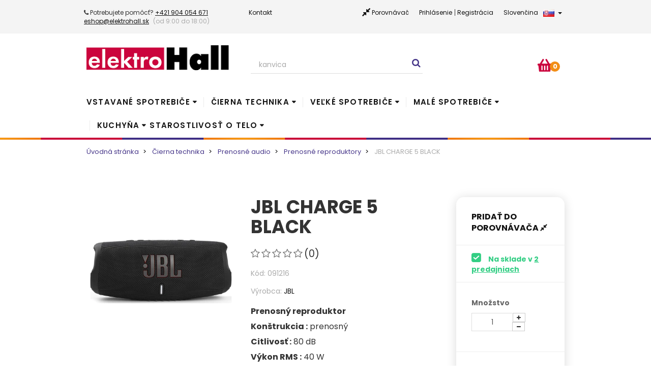

--- FILE ---
content_type: text/html; charset=utf-8
request_url: https://www.elektrohall.sk/cierna-technika/prenosne-audio/prenosne-reproduktory/jbl-charge-5-black
body_size: 19927
content:
<!DOCTYPE HTML>
<!--[if lt IE 7]>
<html class="no-js lt-ie9 lt-ie8 lt-ie7"       lang="sk-SK" ><![endif]-->
<!--[if IE 7]>
<html class="no-js lt-ie9 lt-ie8 ie7"       lang="sk-SK" ><![endif]-->
<!--[if IE 8]>
<html class="no-js lt-ie9 ie8"       lang="sk-SK" ><![endif]-->
<!--[if gt IE 8]>
<html class="no-js ie9"  lang="sk-SK"
      ><![endif]-->
<html lang="sk-SK">
<head>
    <meta charset="utf-8">
    <title>JBL CHARGE 5 BLACK|Elektrohall.sk</title>
            <meta name="description" content="Bezdrôtový reproduktor CHARGE 5, li-ion batéria s kapacitou 7500 mAh, Bluetooth verzia 5.1, výdrž 20 hodín, USB nabíjací výstup,IP67 ,JBL PartyBoost">
            <meta name="generator" content="thirty bees">
    <meta name="robots" content="index,follow">
    <meta name="viewport" content="width=device-width, minimum-scale=0.25, maximum-scale=5, initial-scale=1.0">
    <meta name="apple-mobile-web-app-capable" content="yes">
    <link rel="icon" type="image/vnd.microsoft.icon" href="/img/favicon.ico?1707492207">
    <link rel="shortcut icon" type="image/x-icon" href="/img/favicon.ico?1707492207">
                                        <link rel="stylesheet"
                      href="/themes/elektrohall/css/global.css"
                      type="text/css"
                      media="all"
                >
                                                <link rel="stylesheet"
                      href="/themes/elektrohall/css/autoload/compatibility.css"
                      type="text/css"
                      media="all"
                >
                                                <link rel="stylesheet"
                      href="/js/jquery/plugins/fancybox/jquery.fancybox.css"
                      type="text/css"
                      media="all"
                >
                                                <link rel="stylesheet"
                      href="/themes/elektrohall/css/product.css"
                      type="text/css"
                      media="all"
                >
                                                <link rel="stylesheet"
                      href="/js/jquery/plugins/bxslider/jquery.bxslider.css"
                      type="text/css"
                      media="all"
                >
                                                <link rel="stylesheet"
                      href="/themes/elektrohall/css/modules/beesblog/views/css/beesblogstyle.css"
                      type="text/css"
                      media="all"
                >
                                                <link rel="stylesheet"
                      href="/themes/elektrohall/css/modules/blockcart/blockcart.css"
                      type="text/css"
                      media="all"
                >
                                                <link rel="stylesheet"
                      href="/themes/elektrohall/css/modules/blocksocial/blocksocial.css"
                      type="text/css"
                      media="all"
                >
                                                <link rel="stylesheet"
                      href="/themes/elektrohall/css/modules/blockcategories/blockcategories.css"
                      type="text/css"
                      media="all"
                >
                                                <link rel="stylesheet"
                      href="/themes/elektrohall/css/modules/blocklanguages/blocklanguages.css"
                      type="text/css"
                      media="all"
                >
                                                <link rel="stylesheet"
                      href="/themes/elektrohall/css/modules/blocksearch/blocksearch.css"
                      type="text/css"
                      media="all"
                >
                                                <link rel="stylesheet"
                      href="/js/jquery/plugins/autocomplete/jquery.autocomplete.css"
                      type="text/css"
                      media="all"
                >
                                                <link rel="stylesheet"
                      href="/themes/elektrohall/css/modules/blocktags/blocktags.css"
                      type="text/css"
                      media="all"
                >
                                                <link rel="stylesheet"
                      href="/themes/elektrohall/css/modules/blockuserinfo/blockuserinfo.css"
                      type="text/css"
                      media="all"
                >
                                                <link rel="stylesheet"
                      href="/themes/elektrohall/css/modules/homefeatured/homefeatured.css"
                      type="text/css"
                      media="all"
                >
                                                <link rel="stylesheet"
                      href="/themes/elektrohall/css/modules/blocktopmenu/css/blocktopmenu.css"
                      type="text/css"
                      media="all"
                >
                                                <link rel="stylesheet"
                      href="/themes/elektrohall/css/modules/blocktopmenu/css/superfish-modified.css"
                      type="text/css"
                      media="all"
                >
                                                <link rel="stylesheet"
                      href="/themes/elektrohall/css/modules/whcomparext/whcomparext.css"
                      type="text/css"
                      media="all"
                >
                                                <link rel="stylesheet"
                      href="/themes/elektrohall/css/modules/footercredits/footercredits.css"
                      type="text/css"
                      media="all"
                >
                                                <link rel="stylesheet"
                      href="/themes/elektrohall/css/modules/blocknewsletter/blocknewsletter.css"
                      type="text/css"
                      media="all"
                >
                                                <link rel="stylesheet"
                      href="/themes/elektrohall/css/modules/blockcontact_ext/blockcontact_ext.css"
                      type="text/css"
                      media="all"
                >
                                                <link rel="stylesheet"
                      href="/themes/elektrohall/css/modules/blockcmsinfo_mod/blockcmsinfo_mod.css"
                      type="text/css"
                      media="all"
                >
                                                <link rel="stylesheet"
                      href="/themes/elektrohall/css/modules/homecategories/homecategories.css"
                      type="text/css"
                      media="all"
                >
                                                <link rel="stylesheet"
                      href="/themes/elektrohall/css/modules/ecardvub/views/css/ecardvub.css"
                      type="text/css"
                      media="all"
                >
                                                <link rel="stylesheet"
                      href="/modules/cashonpickup/css/cashonpickup.css"
                      type="text/css"
                      media="all"
                >
                                                <link rel="stylesheet"
                      href="/themes/elektrohall/css/modules/productcomments/productcomments.css"
                      type="text/css"
                      media="all"
                >
                                                <link rel="stylesheet"
                      href="/modules/i6dbcom/css/i6dbcom.css"
                      type="text/css"
                      media="all"
                >
                                                <link rel="stylesheet"
                      href="/themes/elektrohall/css/modules/mailalerts/mailalerts.css"
                      type="text/css"
                      media="all"
                >
                                                <link rel="stylesheet"
                      href="/modules/cm_cookielaw/views/css/front.css"
                      type="text/css"
                      media="all"
                >
                                                <link rel="stylesheet"
                      href="/modules/cm_cookielaw/views/css/magnific-popup.css"
                      type="text/css"
                      media="all"
                >
                    
                
<script type="text/javascript">
var CUSTOMIZE_TEXTFIELD = 1;
var FancyboxI18nClose = 'Zavrieť';
var FancyboxI18nNext = 'Ďalej';
var FancyboxI18nPrev = 'Predch&aacute;dz.';
var PS_CATALOG_MODE = false;
var ajax_allowed = true;
var ajaxsearch = true;
var allowBuyWhenOutOfStock = false;
var attribute_anchor_separator = '-';
var attributesCombinations = [];
var availableLaterValue = '';
var availableNowValue = '';
var baseDir = 'https://www.elektrohall.sk/';
var baseUri = 'https://www.elektrohall.sk/';
var blocksearch_type = 'top';
var blocksocial_amazon_url = null;
var blocksocial_facebook_url = 'https://www.facebook.com/';
var blocksocial_instagram_url = 'https://www.instagram.com/';
var blocksocial_linkedin_url = null;
var blocksocial_medium_url = null;
var blocksocial_pinterest_url = null;
var blocksocial_reddit_url = null;
var blocksocial_rss_url = null;
var blocksocial_snapchat_url = null;
var blocksocial_tumblr_url = null;
var blocksocial_twitter_url = 'https://www.twitter.com/';
var blocksocial_vimeo_url = null;
var blocksocial_vk_url = null;
var blocksocial_wordpress_url = null;
var blocksocial_yelp_url = null;
var blocksocial_youtube_url = null;
var comparedProductsIds = [];
var confirm_report_message = 'Naozaj chcete nahlásiť tento komentár?';
var contentOnly = false;
var currency = {"id":1,"name":"Euro","iso_code":"EUR","iso_code_num":"978","sign":"\u20ac","blank":"1","conversion_rate":"1.000000","deleted":"0","format":"2","decimals":"1","active":"1","auto_format":true,"prefix":"","suffix":" \u20ac","id_lang":null,"id_shop":"1","id_shop_list":null,"force_id":false};
var currencyBlank = 1;
var currencyFormat = 2;
var currencyModes = {"EUR":true};
var currencyRate = 1;
var currencySign = '€';
var currentDate = '2026-01-26 13:14:50';
var customerGroupWithoutTax = false;
var customizationFields = false;
var customizationId = null;
var customizationIdMessage = 'Prispôsobenie #';
var default_eco_tax = 0;
var delete_txt = 'Vymazať';
var displayList = false;
var displayPrice = 0;
var doesntExist = 'Táto kombinácia pre tento produkt neexistuje. Prosím vyberte si inú.';
var doesntExistNoMore = 'Tento produkt už nie je dostupný';
var doesntExistNoMoreBut = 's týmito parametrami, ale je k dispozícii s inými';
var ecotaxTax_rate = 0;
var fieldRequired = 'Prosím vyplňte všetky povinné polia, potom uložte úpravy.';
var freeProductTranslation = 'Zdarma';
var freeShippingTranslation = 'Doručenie zdarma';
var generated_date = 1769429689;
var groupReduction = 0;
var hasDeliveryAddress = false;
var highDPI = false;
var idDefaultImage = 7633;
var id_lang = 2;
var id_product = 1719;
var img_dir = 'https://www.elektrohall.sk/themes/elektrohall/img/';
var img_prod_dir = 'https://www.elektrohall.sk/img/p/';
var img_ps_dir = 'https://www.elektrohall.sk/img/';
var instantsearch = false;
var isGuest = 0;
var isLogged = 0;
var isMobile = false;
var isRtl = 0;
var jqZoomEnabled = false;
var mailalerts_already = 'Pre tento produkt už máte nastavené upozornenie';
var mailalerts_invalid = 'Vaša e-mailová adresa je neplatná';
var mailalerts_placeholder = 'vas@email.com';
var mailalerts_registered = 'Vaša požiadavka bola zaevidovaná';
var mailalerts_url_add = 'https://www.elektrohall.sk/module/mailalerts/actions?process=add';
var mailalerts_url_check = 'https://www.elektrohall.sk/module/mailalerts/actions?process=check';
var maxQuantityToAllowDisplayOfLastQuantityMessage = 3;
var minimalQuantity = 1;
var moderation_active = true;
var noTaxForThisProduct = false;
var oosHookJsCodeFunctions = [];
var page_name = 'product';
var priceDisplayMethod = 0;
var priceDisplayPrecision = '2';
var productAvailableForOrder = true;
var productBasePriceTaxExcl = 121.1382;
var productBasePriceTaxExcluded = 121.1382;
var productBasePriceTaxIncl = 148.999986;
var productHasAttributes = false;
var productPrice = 148.999986;
var productPriceTaxExcluded = 121.1382;
var productPriceTaxIncluded = 148.999986;
var productPriceWithoutReduction = 148.999986;
var productReference = '091216';
var productShowPrice = true;
var productUnitPriceRatio = 0;
var product_fileButtonHtml = 'Vybrať súbor';
var product_fileDefaultHtml = 'Nebol vybratý žiaden súbor';
var product_specific_price = [];
var productcomment_added = 'Váš komentár bol pridaný';
var productcomment_added_moderation = 'Váš komentár bol úspešne pridaný a bude k dispozícii po schválení moderátorom.';
var productcomment_ok = 'OK';
var productcomment_title = 'Nový komentár';
var productcomments_controller_url = 'https://www.elektrohall.sk/module/productcomments/default';
var productcomments_url_rewrite = true;
var quantitiesDisplayAllowed = false;
var quantityAvailable = 0;
var quickView = true;
var reduction_percent = 0;
var reduction_price = 0;
var removingLinkText = 'vymazať produkt z košíka';
var roundMode = 2;
var search_url = 'https://www.elektrohall.sk/vyhladavanie';
var secure_key = '5fce330e2b41db6d9335b1807e2c04d1';
var specific_currency = false;
var specific_price = 0;
var static_token = 'e01355e6987bcef9f8f78eacccf836f6';
var stock_management = 1;
var taxRate = 23;
var toBeDetermined = 'Bude určené';
var token = 'e01355e6987bcef9f8f78eacccf836f6';
var uploading_in_progress = 'Prebieha nahrávanie, čakajte prosím...';
var useLazyLoad = false;
var useWebp = true;
var usingSecureMode = true;

</script>

                    <script type="text/javascript" src="/js/jquery/jquery-1.11.0.min.js"></script>
                    <script type="text/javascript" src="/js/jquery/jquery-migrate-1.2.1.min.js"></script>
                    <script type="text/javascript" src="/js/jquery/plugins/jquery.easing.js"></script>
                    <script type="text/javascript" src="/js/tools.js"></script>
                    <script type="text/javascript" src="/themes/elektrohall/js/global.js"></script>
                    <script type="text/javascript" src="/themes/elektrohall/js/autoload/url.min.js"></script>
                    <script type="text/javascript" src="/themes/elektrohall/js/autoload/10-bootstrap.min.js"></script>
                    <script type="text/javascript" src="/themes/elektrohall/js/autoload/11-modernizr.webp.min.js"></script>
                    <script type="text/javascript" src="/themes/elektrohall/js/autoload/15-jquery.total-storage.min.js"></script>
                    <script type="text/javascript" src="/themes/elektrohall/js/autoload/20-compatibility.js"></script>
                    <script type="text/javascript" src="/themes/elektrohall/js/autoload/30-lozad.min.js"></script>
                    <script type="text/javascript" src="/themes/elektrohall/js/autoload/31-lazyload.js"></script>
                    <script type="text/javascript" src="/js/jquery/plugins/fancybox/jquery.fancybox.js"></script>
                    <script type="text/javascript" src="/themes/elektrohall/js/products-comparison.js"></script>
                    <script type="text/javascript" src="/js/jquery/plugins/jquery.idTabs.js"></script>
                    <script type="text/javascript" src="/js/jquery/plugins/jquery.scrollTo.js"></script>
                    <script type="text/javascript" src="/js/jquery/plugins/jquery.serialScroll.js"></script>
                    <script type="text/javascript" src="/js/jquery/plugins/bxslider/jquery.bxslider.js"></script>
                    <script type="text/javascript" src="/themes/elektrohall/js/product.js"></script>
                    <script type="text/javascript" src="/themes/elektrohall/js/modules/blockcart/ajax-cart.js"></script>
                    <script type="text/javascript" src="/modules/blocksocial/views/js/blocksocial.js"></script>
                    <script type="text/javascript" src="/js/jquery/plugins/autocomplete/jquery.autocomplete.js"></script>
                    <script type="text/javascript" src="/themes/elektrohall/js/modules/blocksearch/blocksearch.js"></script>
                    <script type="text/javascript" src="/themes/elektrohall/js/modules/blocktopmenu/js/hoverIntent.js"></script>
                    <script type="text/javascript" src="/themes/elektrohall/js/modules/blocktopmenu/js/superfish-modified.js"></script>
                    <script type="text/javascript" src="/themes/elektrohall/js/modules/blocktopmenu/js/blocktopmenu.js"></script>
                    <script type="text/javascript" src="/themes/elektrohall/js/modules/blocknewsletter/blocknewsletter.js"></script>
                    <script type="text/javascript" src="/modules/productcomments/js/jquery.rating.pack.js"></script>
                    <script type="text/javascript" src="/themes/elektrohall/js/modules/mailalerts/mailalerts.js"></script>
                    <script type="text/javascript" src="/modules/cm_cookielaw/views/js/front.js"></script>
                    <script type="text/javascript" src="/modules/cm_cookielaw/views/js/jquery.magnific-popup.min.js"></script>
                    <script type="text/javascript" src="/modules/productcomments/js/jquery.textareaCounter.plugin.js"></script>
                    <script type="text/javascript" src="/themes/elektrohall/js/modules/productcomments/js/productcomments.js"></script>
        
    	 <script type="text/javascript" src="/themes/elektrohall/js/custom.js"></script>
    <!-- START /home/html/elektrohall.sk/public_html/themes/elektrohall/modules/footercredits/views/headercredits.tpl -->

		<meta name="author" content="tvorimeit.sk">
<!-- END /home/html/elektrohall.sk/public_html/themes/elektrohall/modules/footercredits/views/headercredits.tpl --><!-- START /home/html/elektrohall.sk/public_html/modules/rcpgtagmanager/views/templates/hook/header.tpl -->


    <meta id="js-rcpgtm-tracking-config" data-tracking-data="%7B%22bing%22%3A%7B%22tracking_id%22%3A%22%22%2C%22feed_prefix%22%3A%22%22%2C%22feed_variant%22%3A%22%22%7D%2C%22context%22%3A%7B%22browser%22%3A%7B%22device_type%22%3A1%7D%2C%22localization%22%3A%7B%22id_country%22%3A37%2C%22country_code%22%3A%22SK%22%2C%22id_currency%22%3A1%2C%22currency_code%22%3A%22EUR%22%2C%22id_lang%22%3A2%2C%22lang_code%22%3A%22sk%22%7D%2C%22page%22%3A%7B%22controller_name%22%3A%22product%22%2C%22products_per_page%22%3A12%2C%22category%22%3A%5B%5D%2C%22search_term%22%3A%22%22%7D%2C%22shop%22%3A%7B%22id_shop%22%3A1%2C%22shop_name%22%3A%22ElektroHall%22%2C%22base_dir%22%3A%22https%3A%2F%2Fwww.elektrohall.sk%2F%22%7D%2C%22tracking_module%22%3A%7B%22module_name%22%3A%22rcpgtagmanager%22%2C%22checkout_module%22%3A%7B%22module%22%3A%22default%22%2C%22controller%22%3A%22order%22%7D%2C%22service_version%22%3A%2216%22%2C%22token%22%3A%2286d79eed5a0bb27ae31cd19cb4df05de%22%7D%2C%22user%22%3A%5B%5D%7D%2C%22criteo%22%3A%7B%22tracking_id%22%3A%22%22%2C%22feed_prefix%22%3A%22%22%2C%22feed_variant%22%3A%22%22%7D%2C%22facebook%22%3A%7B%22tracking_id%22%3A%22%22%2C%22feed_prefix%22%3A%22%22%2C%22feed_variant%22%3A%22%22%7D%2C%22ga4%22%3A%7B%22tracking_id%22%3A%22G-CMCW0LBH1G%22%2C%22is_data_import%22%3Atrue%7D%2C%22gads%22%3A%7B%22tracking_id%22%3A%22%22%2C%22merchant_id%22%3A%22666811066%22%2C%22conversion_labels%22%3A%7B%22create_account%22%3A%22%22%2C%22product_view%22%3A%22%22%2C%22add_to_cart%22%3A%22%22%2C%22begin_checkout%22%3A%22%22%2C%22purchase%22%3A%22%22%7D%7D%2C%22gfeeds%22%3A%7B%22retail%22%3A%7B%22is_enabled%22%3Atrue%2C%22prefix%22%3A%22%22%2C%22variant%22%3A%22%22%7D%2C%22custom%22%3A%7B%22is_enabled%22%3Afalse%2C%22is_id2%22%3Afalse%2C%22prefix%22%3A%22%22%2C%22variant%22%3A%22%22%7D%7D%2C%22gtm%22%3A%7B%22tracking_id%22%3A%22GTM-KVMXB32%22%2C%22is_disable_tracking%22%3Afalse%7D%2C%22gua%22%3A%7B%22tracking_id%22%3A%22%22%2C%22site_speed_sample_rate%22%3A1%2C%22is_data_import%22%3Afalse%2C%22is_anonymize_ip%22%3Afalse%2C%22is_user_id%22%3Afalse%2C%22is_link_attribution%22%3Afalse%2C%22cross_domain_list%22%3A%5B%22%22%5D%2C%22dimensions%22%3A%7B%22ecomm_prodid%22%3A1%2C%22ecomm_pagetype%22%3A2%2C%22ecomm_totalvalue%22%3A3%2C%22dynx_itemid%22%3A4%2C%22dynx_itemid2%22%3A5%2C%22dynx_pagetype%22%3A6%2C%22dynx_totalvalue%22%3A7%7D%7D%2C%22optimize%22%3A%7B%22tracking_id%22%3A%22%22%2C%22is_async%22%3Afalse%2C%22hiding_class_name%22%3A%22optimize-loading%22%2C%22hiding_timeout%22%3A3000%7D%2C%22pinterest%22%3A%7B%22tracking_id%22%3A%22%22%2C%22feed_prefix%22%3A%22%22%2C%22feed_variant%22%3A%22%22%7D%2C%22tiktok%22%3A%7B%22tracking_id%22%3A%22%22%2C%22feed_prefix%22%3A%22%22%2C%22feed_variant%22%3A%22%22%7D%2C%22twitter%22%3A%7B%22tracking_id%22%3A%22%22%2C%22events%22%3A%7B%22add_to_cart_id%22%3A%22%22%2C%22payment_info_id%22%3A%22%22%2C%22checkout_initiated_id%22%3A%22%22%2C%22product_view_id%22%3A%22%22%2C%22lead_id%22%3A%22%22%2C%22purchase_id%22%3A%22%22%2C%22search_id%22%3A%22%22%7D%2C%22feed_prefix%22%3A%22%22%2C%22feed_variant%22%3A%22%22%7D%7D">
    <script type="text/javascript" data-keepinline="true" data-cfasync="false" src="/modules/rcpgtagmanager/views/js/hook/trackingClient.bundle.js"></script>
<!-- END /home/html/elektrohall.sk/public_html/modules/rcpgtagmanager/views/templates/hook/header.tpl --><!-- START /home/html/elektrohall.sk/public_html/modules/luigisboxml/views/header_code.tpl -->
	<script async src="https://scripts.luigisbox.com/LBX-191284.js"></script>
<!-- END /home/html/elektrohall.sk/public_html/modules/luigisboxml/views/header_code.tpl --><!-- START /home/html/elektrohall.sk/public_html/modules/tbhtmlblock/views/templates/hook/tbhtmlblock.tpl -->

<!-- thirty bees HTML BLOCK -->
			<!-- Elfsight Accessibility | ELEKTROHALL -->
<script src="https://static.elfsight.com/platform/platform.js" async=""></script>
	
<!-- /thirty bees HTML BLOCK  -->
<!-- END /home/html/elektrohall.sk/public_html/modules/tbhtmlblock/views/templates/hook/tbhtmlblock.tpl --><link rel="canonical" href="https://www.elektrohall.sk/cierna-technika/prenosne-audio/prenosne-reproduktory/jbl-charge-5-black">
<link rel="alternate" href="https://www.elektrohall.sk/cierna-technika/prenosne-audio/prenosne-reproduktory/jbl-charge-5-black" hreflang="sk-SK">
<link rel="alternate" href="https://www.elektrohall.sk/cierna-technika/prenosne-audio/prenosne-reproduktory/jbl-charge-5-black" hreflang="x-default">

    <!--[if IE 8]>
    <script src="https://oss.maxcdn.com/libs/html5shiv/3.7.0/html5shiv.js"></script>
    <script src="https://oss.maxcdn.com/libs/respond.js/1.3.0/respond.min.js" async></script>
    <![endif]-->
    <script src="/themes/elektrohall/js/vendor/polyfill.min.js?features=IntersectionObserver" data-keepinline></script>
    <script type="text/javascript" data-keepinline>
      // Picture element HTML5 shiv
      document.createElement('picture');
    </script>
    <script src="/themes/elektrohall/js/vendor/picturefill.min.js" data-keepinline async></script>
    <script src="/themes/elektrohall/js/vendor/picturefill-mutation.min.js" data-keepinline async></script>

	 <meta name="google-site-verification" content="8TXOQ_foCuWyfuzmvqTHUUvrtPZmk2wTyLqdwhwm_iM" />
</head>
<body id="product"        class="product product-1719 product-jbl-charge-5-black category-89 category-prenosne-reproduktory hide-left-column hide-right-column lang_sk">


<header id="header">

        
    <nav class="navbar navbar-default">
        <div class="container">
            <div class="navbar-header">
                <button type="button" class="navbar-toggle collapsed" data-toggle="collapse"
                        data-target="#header-navbar" aria-expanded="false">
                    <span class="sr-only">Prepn&uacute;ť navig&aacute;ciu</span>
                    <span class="icon-bar"></span>
                    <span class="icon-bar"></span>
                    <span class="icon-bar"></span>
                </button>
            </div>

            <div class="collapse navbar-collapse" id="header-navbar">
                
                
                                                    <ul id="header-navbar-right-nav" class="nav navbar-nav">
                        <!-- START /home/html/elektrohall.sk/public_html/themes/elektrohall/modules/blockcontact_ext/nav.tpl -->
<li id="contact-link-ext">
	<span class="shop-phone">
		<i class="icon-phone"></i> Potrebujete pomôcť?
			 <a href="tel:+421 904 054 671">+421 904 054 671</a>
				<a href="mailto:eshop@elektrohall.sk">eshop@elektrohall.sk</a>
				<em>(od 9:00 do 18:00)</em>&nbsp;
					</span>
</li>
<li id="contact-link">
	<a href="https://www.elektrohall.sk/kontakty" title="Kontakt">Kontakt</a>
</li>
<!-- END /home/html/elektrohall.sk/public_html/themes/elektrohall/modules/blockcontact_ext/nav.tpl --><!-- START /home/html/elektrohall.sk/public_html/themes/elektrohall/modules/blocklanguages/blocklanguages.tpl -->
                  

  <li id="blocklanguages" class="dropdown">
    <a href="#" class="dropdown-toggle" data-toggle="dropdown" role="button" aria-haspopup="true" aria-expanded="false">
      Slovenčina<img src="https://www.elektrohall.sk/img/l/2.jpg" alt="Slovenčina" class="lang-flag" /><span class="caret"></span>
    </a>
    <ul class="dropdown-menu">
              <li class="active">

          
                      <a href="https://www.elektrohall.sk/cierna-technika/prenosne-audio/prenosne-reproduktory/jbl-charge-5-black" title="Slovenčina (Slovak)" rel="alternate" hreflang="sk">
              <span>Slovenčina<img src="https://www.elektrohall.sk/img/l/2.jpg" alt="Slovenčina (Slovak)" class="lang-flag" /></span>
            </a>
          
        </li>
      
    </ul>
  </li>

<!-- END /home/html/elektrohall.sk/public_html/themes/elektrohall/modules/blocklanguages/blocklanguages.tpl --><!-- START /home/html/elektrohall.sk/public_html/themes/elektrohall/modules/blockuserinfo/nav.tpl -->
  <li id="blockuserinfo-register" class="blockuserinfo">
    <a class="login" href="https://www.elektrohall.sk/overenie" rel="nofollow" title="Vytvorte si vlastný účet">
      Registrácia
    </a>
  </li>
  <li id="blockuserinfo-login" class="blockuserinfo">
    <a class="login" href="https://www.elektrohall.sk/ucet" rel="nofollow" title="Prihlásiť sa do Vášho zákazníckeho účtu">
      Prihlásenie
    </a>
  </li>
<!-- END /home/html/elektrohall.sk/public_html/themes/elektrohall/modules/blockuserinfo/nav.tpl --><!-- START /home/html/elektrohall.sk/public_html/themes/elektrohall/modules/whcomparext/views/templates/front/whcomparext-nav.tpl -->

<li class="whcomparext_header_link">
	<a href="https://www.elektrohall.sk/porovnavanie" title="Porovnávač" rel="nofollow">Porovnávač</a> 
</li><!-- END /home/html/elektrohall.sk/public_html/themes/elektrohall/modules/whcomparext/views/templates/front/whcomparext-nav.tpl -->
                    </ul>
                            </div>
        </div>
    </nav>

    <div id="header-blocks" class="container">
        <div class="row">
            <div id="shop-logo" class="col-sm-4">
                <a href="https://www.elektrohall.sk/"
                   title="ElektroHall">
                    <img class="img-responsive center-block" src="https://www.elektrohall.sk/img/elektrohall-logo-1604956948.jpg" alt="ElektroHall"
                         title="ElektroHall" width="325" height="74">
                </a>
            </div>
            <!-- START /home/html/elektrohall.sk/public_html/themes/elektrohall/modules/blocksearch/blocksearch-top.tpl --><div id="search_block_top" class="col-sm-4 col-md-5" role="search">
  <form id="searchbox" method="get" action="//www.elektrohall.sk/vyhladavanie" >
    <input type="hidden" name="controller" value="search">
    <input type="hidden" name="orderby" value="position">
    <input type="hidden" name="orderway" value="desc">
    <div class="input-group input-group-lg">
      <input class="form-control" type="search" id="search_query_top" name="search_query" placeholder="Vyhľadávajte napr. tv, chladnička ..." value="" required aria-label="Search our site">
      <span class="input-group-btn">
        <button class="btn btn-primary" type="submit" name="submit_search" title="Vyhľadávajte napr. tv, chladnička ..."><i class="icon icon-search"></i></button>
      </span>
    </div>
  </form>
</div>
<!-- END /home/html/elektrohall.sk/public_html/themes/elektrohall/modules/blocksearch/blocksearch-top.tpl --><!-- START /home/html/elektrohall.sk/public_html/themes/elektrohall/modules/blockcart/blockcart.tpl --><div class="col-sm-4 col-md-3">
    <div id="blockcart" class="shopping_cart">
    <a id="blockcart-header" href="https://www.elektrohall.sk/objednavka" title="Zobraziť môj nákupný košík" rel="nofollow">
  <b>Môj košík</b>
  <span class="ajax_cart_quantity">0</span>
  <span class="ajax_cart_product_txt" style="display: none;">Produkt</span>
  <span class="ajax_cart_product_txt_s" style="display: none;">Produkty</span>
  <span class="ajax_cart_total" style="display: none;">
      </span>
  <span class="ajax_cart_no_product">(prázdny)</span>
</a>

          <div id="blockcart-dropdown" class="cart_block" style="display: none;">
  <div class="cart_block_list">
    
    <p class="cart_block_no_products">
      Žiadne produkty
    </p>

    
    
    <div class="cart-prices">

      <div class="cart-prices-line for-shipping"  style="display: none;">
        <span>Doručenie</span>
        <span class="price cart_block_shipping_cost ajax_cart_shipping_cost">
                      Bude určené                  </span>
      </div>

      
      
      <div class="cart-prices-line for-products">
        <span>Spolu za produkty</span>
        <span class="price cart_block_products_total ajax_block_products_total">0,00 €</span>
      </div>

      <div class="cart-prices-line for-total">
        <span>Spolu</span>
        <span class="price cart_block_total ajax_block_cart_total">0,00 €</span>
      </div>

      
    </div>

    <div class="cart-buttons">
      <a id="button_order_cart" class="btn btn-block btn-success" href="https://www.elektrohall.sk/objednavka" title="Pokladňa" rel="nofollow">
        Pokladňa <i class="icon icon-angle-right"></i>
      </a>
    </div>

  </div>
</div>

      </div>
  </div>


  <div id="layer_cart">
  <div class="clearfix">

    <div class="layer_cart_product col-xs-12 col-md-6">

      <button type="button" class="close cross" title="Zavrieť okno">&times;</button>

      <span class="text-success cart-title">
        <i class="icon icon-check"></i> Produkt bol úspešne pridaný do Vášho košíka
      </span>

      <div class="row">
        <div class="col-xs-12 col-md-5">
          <div class="thumbnail layer_cart_img"></div>
        </div>
        <div class="col-xs-12 col-md-7">
          <div class="layer_cart_product_info">
            <span id="layer_cart_product_title" class="product-name"></span>
            <p id="layer_cart_product_attributes"></p>
            <p>
              <strong>Množstvo:</strong>
              <span id="layer_cart_product_quantity"></span>
            </p>
            <p>
              <strong>Suma:</strong>
              <span id="layer_cart_product_price"></span>
            </p>
          </div>
        </div>
      </div>

    </div>

    <div class="layer_cart_cart col-xs-12 col-md-6">

      <span class="title">
        <span class="ajax_cart_product_txt_s  unvisible">
          V košíku máte <span class="ajax_cart_quantity">0</span> ks tovaru
        </span>
        <span class="ajax_cart_product_txt ">
          V košíku máte 1 produkt.
        </span>
      </span>

      <p class="layer_cart_row">
        <strong>
          V celkovej sume:
                  </strong>
        <span class="ajax_block_products_total">
                  </span>
      </p>

      
      <div class="button-container">
        <nav>
          <ul class="pager">
            <li class="previous">
              <a href="#" class="continue">&laquo; Pokračovať v nákupe</a>
            </li>
            <li class="next">
              <a href="https://www.elektrohall.sk/objednavka" title="Do pokladne" rel="nofollow">
                Do pokladne &raquo;
              </a>
            </li>
          </ul>
        </nav>
      </div>

    </div>
  </div>
  <div class="crossseling"></div>
</div>

<div class="layer_cart_overlay"></div>



<!-- END /home/html/elektrohall.sk/public_html/themes/elektrohall/modules/blockcart/blockcart.tpl --><!-- START /home/html/elektrohall.sk/public_html/themes/elektrohall/modules/blocktopmenu/blocktopmenu.tpl -->    <nav>
        <div id="block_top_menu" class="sf-contener clearfix col-lg-12">
            <div class="cat-title">Kategórie</div>
            <ul class="sf-menu clearfix menu-content">
                <li><a href="https://www.elektrohall.sk/vstavane-spotrebice" title="Vstavané spotrebiče">Vstavané spotrebiče</a><ul><li><a href="https://www.elektrohall.sk/vstavane-varne-dosky" title="Vstavané varné dosky">Vstavané varné dosky</a><ul><li><a href="https://www.elektrohall.sk/1-2-zonove-dosky" title="1-2 zónové dosky">1-2 zónové dosky</a></li><li><a href="https://www.elektrohall.sk/elektricke-varne-dosky" title="Elektrické varné dosky">Elektrické varné dosky</a></li><li><a href="https://www.elektrohall.sk/elektricke-indukcne-varne-dosky" title="Elektrické indukčné varné dosky">Elektrické indukčné varné dosky</a></li><li><a href="https://www.elektrohall.sk/plynove-dosky" title="Plynové dosky">Plynové dosky</a></li></ul></li><li><a href="https://www.elektrohall.sk/odsavace-par" title="Odsávače pár">Odsávače pár</a><ul><li><a href="https://www.elektrohall.sk/podskrinkove-a-zabudovatelne-vysuvne" title="Podskrinkové a zabudovateľné výsuvné">Podskrinkové a zabudovateľné výsuvné</a></li><li><a href="https://www.elektrohall.sk/nastenne-a-kominove" title="Nástenné a komínové">Nástenné a komínové</a></li><li><a href="https://www.elektrohall.sk/priestorove" title="Priestorové">Priestorové</a></li></ul></li><li><a href="https://www.elektrohall.sk/vstavane-chladnicky" title="Vstavané chladničky">Vstavané chladničky</a><ul><li><a href="https://www.elektrohall.sk/monoklimaticke-vst-chladnicky" title="Monoklimatické vst. chladničky">Monoklimatické vst. chladničky</a></li><li><a href="https://www.elektrohall.sk/1-dverove-vst-chladnicky" title="1-dverové vst. chladničky">1-dverové vst. chladničky</a></li><li><a href="https://www.elektrohall.sk/2-dverove-vst-chladnicky-s-mrazakom-hore" title="2-dverové vst. chladničky s mrazákom hore">2-dverové vst. chladničky s mrazákom hore</a></li><li><a href="https://www.elektrohall.sk/kombinovane-vst-chladnicky" title="Kombinované vst. chladničky">Kombinované vst. chladničky</a></li></ul></li><li><a href="https://www.elektrohall.sk/vstavane-rury" title="Vstavané rúry">Vstavané rúry</a><ul><li><a href="https://www.elektrohall.sk/rury-vstavane" title="Vstavané rúry">Vstavané rúry</a></li><li><a href="https://www.elektrohall.sk/vstavane-kompaktne-rury" title="Vstavané kompaktné rúry">Vstavané kompaktné rúry</a></li></ul></li><li><a href="https://www.elektrohall.sk/vstavane-umyvacky" title="Vstavané umývačky">Vstavané umývačky</a><ul><li><a href="https://www.elektrohall.sk/umyvacky-vst-sirka-45cm" title="Umývačky vst. šírka 45cm">Umývačky vst. šírka 45cm</a></li><li><a href="https://www.elektrohall.sk/umyvacky-vst-sirka-60cm" title="Umývačky vst. šírka 60cm">Umývačky vst. šírka 60cm</a></li><li><a href="https://www.elektrohall.sk/akcia-whirlpool-zabudumyvacky-darcek-74-ks-kapsul-jar" title="Akcia Whirlpool "Zabud.umývačky-darček 74 ks kapsúl JAR"">Akcia Whirlpool "Zabud.umývačky-darček 74 ks kapsúl JAR"</a></li></ul></li><li><a href="https://www.elektrohall.sk/vstavane-mraznicky" title="Vstavané mrazničky">Vstavané mrazničky</a></li><li><a href="https://www.elektrohall.sk/vstavane-mikrovlnky" title="Vstavané mikrovlnky">Vstavané mikrovlnky</a><ul><li><a href="https://www.elektrohall.sk/vstavane-mikrovlnky-bez-grilu" title="Mikrovlnky bez grilu">Mikrovlnky bez grilu</a></li><li><a href="https://www.elektrohall.sk/vstavane-mikrovlnky-s-grilom" title="Mikrovlnky  s grilom">Mikrovlnky  s grilom</a></li></ul></li><li><a href="https://www.elektrohall.sk/vstavane-pracky" title="Vstavané práčky">Vstavané práčky</a><ul><li><a href="https://www.elektrohall.sk/s-prednym-plnenim-vst" title="S predným plnením vst.">S predným plnením vst.</a></li><li><a href="https://www.elektrohall.sk/pracka-vst-so-susickou" title="Práčka vst. so sušičkou">Práčka vst. so sušičkou</a></li></ul></li><li><a href="https://www.elektrohall.sk/vstavane-kavovary" title="Vstavané kávovary">Vstavané kávovary</a></li><li><a href="https://www.elektrohall.sk/vstavane-sety" title="Vstavané sety">Vstavané sety</a></li><li><a href="https://www.elektrohall.sk/akcia-mora-pri-kupe-troch-spotrebicov-suprava-riadu-zdarma" title="Akcia MORA "Pri kúpe troch spotrebičov súprava riadu zdarma"">Akcia MORA "Pri kúpe troch spotrebičov súprava riadu zdarma"</a></li></ul></li><li><a href="https://www.elektrohall.sk/cierna-technika" title="Čierna technika">Čierna technika</a><ul><li><a href="https://www.elektrohall.sk/audio-systemy" title="Audio systémy">Audio systémy</a><ul><li><a href="https://www.elektrohall.sk/mini-systemy-a-party-repro" title="Mini systémy a párty repro">Mini systémy a párty repro</a></li><li><a href="https://www.elektrohall.sk/soundbary" title="Soundbary">Soundbary</a></li></ul></li><li><a href="https://www.elektrohall.sk/video-prehravace" title="Video prehrávače">Video prehrávače</a><ul><li><a href="https://www.elektrohall.sk/dvd-prehravace" title="DVD prehrávače">DVD prehrávače</a></li><li><a href="https://www.elektrohall.sk/prenosne-dvd-prehravace" title="Prenosné DVD prehrávače">Prenosné DVD prehrávače</a></li></ul></li><li><a href="https://www.elektrohall.sk/prenosne-audio" title="Prenosné audio">Prenosné audio</a><ul><li><a href="https://www.elektrohall.sk/mp3-a-mp4-prehravace" title="MP3 a MP4 prehrávače">MP3 a MP4 prehrávače</a></li><li><a href="https://www.elektrohall.sk/prenosne-reproduktory" title="Prenosné reproduktory">Prenosné reproduktory</a></li><li><a href="https://www.elektrohall.sk/radia" title="Rádiá">Rádiá</a></li><li><a href="https://www.elektrohall.sk/radio-s-cdmp3usbbluetooth" title="Rádio s CD/MP3/USB/Bluetooth">Rádio s CD/MP3/USB/Bluetooth</a></li><li><a href="https://www.elektrohall.sk/radiobudiky" title="Rádiobudíky">Rádiobudíky</a></li><li><a href="https://www.elektrohall.sk/sluchadla" title="Slúchadlá">Slúchadlá</a></li><li><a href="https://www.elektrohall.sk/internetove-radia" title="Internetové rádiá">Internetové rádiá</a></li></ul></li><li><a href="https://www.elektrohall.sk/auto-audio-video" title="Auto audio- video">Auto audio- video</a><ul><li><a href="https://www.elektrohall.sk/autoradia" title="Autorádiá">Autorádiá</a></li></ul></li><li><a href="https://www.elektrohall.sk/televizory-a-tunery" title="Televízory a tunery">Televízory a tunery</a><ul><li><a href="https://www.elektrohall.sk/led-lcd-televizory" title="LED LCD Televízory">LED LCD Televízory</a></li><li><a href="https://www.elektrohall.sk/qled-televizory" title="QLED Televízory">QLED Televízory</a></li><li><a href="https://www.elektrohall.sk/tunery" title="Tunery">Tunery</a></li><li><a href="https://www.elektrohall.sk/drziaky-tv" title="Držiaky TV">Držiaky TV</a></li></ul></li><li><a href="https://www.elektrohall.sk/meteostanice-a-teplomery" title="Meteostanice a teplomery">Meteostanice a teplomery</a><ul><li><a href="https://www.elektrohall.sk/meteostanice" title="Meteostanice">Meteostanice</a></li><li><a href="https://www.elektrohall.sk/meteo-teplomery" title="Teplomery">Teplomery</a></li></ul></li><li><a href="https://www.elektrohall.sk/retro" title="Retro">Retro</a><ul><li><a href="https://www.elektrohall.sk/retro-radia" title="Retro rádiá">Retro rádiá</a></li><li><a href="https://www.elektrohall.sk/retro-gramofony" title="Retro gramofóny">Retro gramofóny</a></li></ul></li><li><a href="https://www.elektrohall.sk/kalkulacky" title="Kalkulačky">Kalkulačky</a></li><li><a href="https://www.elektrohall.sk/ostatne" title="Ostatné">Ostatné</a></li></ul></li><li><a href="https://www.elektrohall.sk/velke-spotrebice" title="Veľké spotrebiče">Veľké spotrebiče</a><ul><li><a href="https://www.elektrohall.sk/chladnicky" title="Chladničky">Chladničky</a><ul><li><a href="https://www.elektrohall.sk/monoklimaticke-chladnicky" title="Monoklimatické chladničky">Monoklimatické chladničky</a></li><li><a href="https://www.elektrohall.sk/1-dverove-chladnicky" title="1-dverové chladničky">1-dverové chladničky</a></li><li><a href="https://www.elektrohall.sk/2-dverove-chladnicky-s-mrazakom-hore" title="2-dverové chladničky s mrazákom hore">2-dverové chladničky s mrazákom hore</a></li><li><a href="https://www.elektrohall.sk/kombinovane-chladnicky" title="Kombinované chladničky">Kombinované chladničky</a></li><li><a href="https://www.elektrohall.sk/americke-chladnicky" title="Americké chladničky">Americké chladničky</a></li><li><a href="https://www.elektrohall.sk/vitriny-a-vinoteky" title="Vitríny a vinotéky">Vitríny a vinotéky</a></li></ul></li><li><a href="https://www.elektrohall.sk/sporaky" title="Sporáky">Sporáky</a><ul><li><a href="https://www.elektrohall.sk/elektricke-sporaky" title="Elektrické sporáky">Elektrické sporáky</a></li><li><a href="https://www.elektrohall.sk/kombinovane-sporaky" title="Kombinované sporáky">Kombinované sporáky</a></li><li><a href="https://www.elektrohall.sk/plynove-sporaky" title="Plynové sporáky">Plynové sporáky</a></li><li><a href="https://www.elektrohall.sk/mini-sporaky" title="Mini sporáky">Mini sporáky</a></li><li><a href="https://www.elektrohall.sk/prislusenstvo-k-sporakom" title="Príslušenstvo k sporákom">Príslušenstvo k sporákom</a></li></ul></li><li><a href="https://www.elektrohall.sk/pracky" title="Práčky">Práčky</a><ul><li><a href="https://www.elektrohall.sk/pracky-s-prednym-plnenim" title="Práčky s predným plnením">Práčky s predným plnením</a></li><li><a href="https://www.elektrohall.sk/pracky-vrchom-plnene" title="Práčky vrchom plnené">Práčky vrchom plnené</a></li><li><a href="https://www.elektrohall.sk/pracka-so-susickou" title="Práčka so sušičkou">Práčka so sušičkou</a></li></ul></li><li><a href="https://www.elektrohall.sk/mraznicky" title="Mrazničky">Mrazničky</a><ul><li><a href="https://www.elektrohall.sk/skrinove" title="Skriňové">Skriňové</a></li><li><a href="https://www.elektrohall.sk/truhlicove" title="Truhlicové">Truhlicové</a></li></ul></li><li><a href="https://www.elektrohall.sk/umyvacky" title="Umývačky">Umývačky</a><ul><li><a href="https://www.elektrohall.sk/umyvacky-sirka-45cm" title="Umývačky šírka 45cm">Umývačky šírka 45cm</a></li><li><a href="https://www.elektrohall.sk/umyvacky-sirka-60cm" title="Umývačky šírka 60cm">Umývačky šírka 60cm</a></li><li><a href="https://www.elektrohall.sk/akcia-whirlpool-zabudumyvacky-darcek-74-ks-kapsule-jar" title="Akcia Whirlpool "Zabud.umývačky DARCEK 74 ks kapsule JAR"">Akcia Whirlpool "Zabud.umývačky DARCEK 74 ks kapsule JAR"</a></li></ul></li><li><a href="https://www.elektrohall.sk/susicky-bielizne" title="Sušičky bielizne">Sušičky bielizne</a><ul><li><a href="https://www.elektrohall.sk/susicka-kondenzacna" title="Sušička kondenzačná">Sušička kondenzačná</a></li><li><a href="https://www.elektrohall.sk/susicka-kondenzacna-s-tepelnym-cerpadlom" title="Sušička kondenzačná s tepelným čerpadlom">Sušička kondenzačná s tepelným čerpadlom</a></li></ul></li><li><a href="https://www.elektrohall.sk/prislusenstvo-spotr" title="Príslušenstvo spotr.">Príslušenstvo spotr.</a><ul><li><a href="https://www.elektrohall.sk/doplnky-a-chemia" title="Doplnky a chémia">Doplnky a chémia</a></li><li><a href="https://www.elektrohall.sk/prislusenstvo-pre-pracky-a-susicky" title="Príslušenstvo pre práčky a sušičky">Príslušenstvo pre práčky a sušičky</a></li></ul></li><li><a href="https://www.elektrohall.sk/mikrovlnky" title="Mikrovlnky">Mikrovlnky</a><ul><li><a href="https://www.elektrohall.sk/mikrovlnky-bez-grilu" title="Mikrovlnky">Mikrovlnky</a></li><li><a href="https://www.elektrohall.sk/mikrovlnky-s-grilom" title="Mikrovlnky s grilom">Mikrovlnky s grilom</a></li></ul></li><li><a href="https://www.elektrohall.sk/sety-prackasusicka" title="Sety práčka+sušička">Sety práčka+sušička</a></li><li><a href="https://www.elektrohall.sk/akcia-gorenje-cashback-na-pracky-a-susicky-az-160-len-na-vybrane-modely" title="Akcia Gorenje "Cashback na práčky a sušičky až 160€, len na vybrané modely".">Akcia Gorenje "Cashback na práčky a sušičky až 160€, len na vybrané modely".</a></li><li><a href="https://www.elektrohall.sk/black-friday-2025" title="Black Friday 2025">Black Friday 2025</a></li><li><a href="https://www.elektrohall.sk/electrolux-akcia-pracky-a-susicky-s-5-rocnou-zarukou" title="Electrolux akcia "Práčky a sušičky s 5 ročnou zárukou".">Electrolux akcia "Práčky a sušičky s 5 ročnou zárukou".</a></li></ul></li><li><a href="https://www.elektrohall.sk/male-spotrebice" title="Malé spotrebiče">Malé spotrebiče</a><ul><li><a href="https://www.elektrohall.sk/vysavace" title="Vysávače">Vysávače</a><ul><li><a href="https://www.elektrohall.sk/vreckove-vysavace" title="Vreckové vysávače">Vreckové vysávače</a></li><li><a href="https://www.elektrohall.sk/bezvreckove-vysavace" title="Bezvreckové vysávače">Bezvreckové vysávače</a></li><li><a href="https://www.elektrohall.sk/viacucelove-vysavace" title="Viacúčelové vysávače">Viacúčelové vysávače</a></li><li><a href="https://www.elektrohall.sk/tycove-vysavace" title="Tyčové vysávače">Tyčové vysávače</a></li><li><a href="https://www.elektrohall.sk/roboticke-vysavace" title="Robotické vysávače">Robotické vysávače</a></li><li><a href="https://www.elektrohall.sk/rucne-vysavace" title="Ručné vysávače">Ručné vysávače</a></li><li><a href="https://www.elektrohall.sk/sacky-do-vysavacov" title="Sáčky do vysávačov">Sáčky do vysávačov</a></li><li><a href="https://www.elektrohall.sk/prislusenstvo-k-vysavacom" title="Príslušenstvo k vysávačom">Príslušenstvo k vysávačom</a></li></ul></li><li><a href="https://www.elektrohall.sk/zehlenie-a-naparovanie" title="Žehlenie a naparovanie">Žehlenie a naparovanie</a><ul><li><a href="https://www.elektrohall.sk/zehlicky" title="Žehličky">Žehličky</a></li><li><a href="https://www.elektrohall.sk/parne-generatory" title="Parné generátory">Parné generátory</a></li><li><a href="https://www.elektrohall.sk/naparovace" title="Naparovače">Naparovače</a></li><li><a href="https://www.elektrohall.sk/odzmolkovace" title="Odžmolkovače">Odžmolkovače</a></li><li><a href="https://www.elektrohall.sk/prislusenstvo-k-zehleniu" title="Príslušenstvo k žehleniu">Príslušenstvo k žehleniu</a></li></ul></li><li><a href="https://www.elektrohall.sk/upratovanie" title="Upratovanie">Upratovanie</a><ul><li><a href="https://www.elektrohall.sk/parne-cistice" title="Parné čističe">Parné čističe</a></li><li><a href="https://www.elektrohall.sk/parne-mopy" title="Parné mopy">Parné mopy</a></li><li><a href="https://www.elektrohall.sk/cistice-okien" title="Čističe okien">Čističe okien</a></li><li><a href="https://www.elektrohall.sk/roboticke-cistice-okien" title="Robotické čističe okien">Robotické čističe okien</a></li><li><a href="https://www.elektrohall.sk/prislusenstvo-uprat" title="Príslušenstvo uprat.">Príslušenstvo uprat.</a></li></ul></li><li><a href="https://www.elektrohall.sk/cistenie-a-vlhkost-vzduch" title="Čistenie a vlhkosť vzduch">Čistenie a vlhkosť vzduch</a><ul><li><a href="https://www.elektrohall.sk/cisticky-vzduchu" title="Čističky vzduchu">Čističky vzduchu</a></li><li><a href="https://www.elektrohall.sk/zvlhcovace-vzduchu" title="Zvlhčovače vzduchu">Zvlhčovače vzduchu</a></li><li><a href="https://www.elektrohall.sk/odvlhcovace-vzduchu" title="Odvlhčovače vzduchu">Odvlhčovače vzduchu</a></li><li><a href="https://www.elektrohall.sk/aroma-difuzery" title="Aróma difuzéry">Aróma difuzéry</a></li><li><a href="https://www.elektrohall.sk/prislusenstvo-vzduch" title="Príslušenstvo vzduch.">Príslušenstvo vzduch.</a></li></ul></li><li><a href="https://www.elektrohall.sk/kurenie" title="Kúrenie">Kúrenie</a><ul><li><a href="https://www.elektrohall.sk/konvektory" title="Konvektory">Konvektory</a></li><li><a href="https://www.elektrohall.sk/olejove-radiatory" title="Olejové rádiatory">Olejové rádiatory</a></li><li><a href="https://www.elektrohall.sk/teplovzdusne-ventilatory" title="Teplovzdušné ventilátory">Teplovzdušné ventilátory</a></li><li><a href="https://www.elektrohall.sk/elektricke-krby" title="Elektrické krby">Elektrické krby</a></li><li><a href="https://www.elektrohall.sk/infraziarice" title="Infražiariče">Infražiariče</a></li><li><a href="https://www.elektrohall.sk/susice" title="Sušiče ">Sušiče </a></li><li><a href="https://www.elektrohall.sk/akcia-orava-zohrej-si-svoj-domov" title="Akcia Orava "Zohrej si svoj domov"">Akcia Orava "Zohrej si svoj domov"</a></li></ul></li><li><a href="https://www.elektrohall.sk/chladenie" title="Chladenie">Chladenie</a><ul><li><a href="https://www.elektrohall.sk/ochladzovace-vzduchu" title="Ochladzovače vzduchu">Ochladzovače vzduchu</a></li><li><a href="https://www.elektrohall.sk/klimatizacie" title="Klimatizácie">Klimatizácie</a></li><li><a href="https://www.elektrohall.sk/ventilatory" title="Ventilátory">Ventilátory</a></li></ul></li><li><a href="https://www.elektrohall.sk/akcia-orava-garden-party" title="Akcia Orava  "Garden party"">Akcia Orava  "Garden party"</a></li><li><a href="https://www.elektrohall.sk/akcia-oravasezona-uz-zacala" title="Akcia Orava"Sezóna už začala"">Akcia Orava"Sezóna už začala"</a></li></ul></li><li><a href="https://www.elektrohall.sk/kuchyna" title="Kuchyňa">Kuchyňa</a><ul><li><a href="https://www.elektrohall.sk/varenie" title="Varenie">Varenie</a><ul><li><a href="https://www.elektrohall.sk/fritezy" title="Fritézy">Fritézy</a></li><li><a href="https://www.elektrohall.sk/ryzovary" title="Ryžovary">Ryžovary</a></li><li><a href="https://www.elektrohall.sk/elektricke-a-parne-hrnce" title="Elektrické a parné hrnce">Elektrické a parné hrnce</a></li><li><a href="https://www.elektrohall.sk/varice" title="Variče">Variče</a></li><li><a href="https://www.elektrohall.sk/hrnce-a-panvice" title="Hrnce a panvice">Hrnce a panvice</a></li><li><a href="https://www.elektrohall.sk/sady-hrncov" title="Sady hrncov">Sady hrncov</a></li><li><a href="https://www.elektrohall.sk/hotdogovace" title="Hotdogovače">Hotdogovače</a></li><li><a href="https://www.elektrohall.sk/jogurtovace" title="Jogurtovače">Jogurtovače</a></li><li><a href="https://www.elektrohall.sk/mini-elektricke-rury" title="Mini elektrické rúry">Mini elektrické rúry</a></li><li><a href="https://www.elektrohall.sk/pekarne-chleba" title="Pekárne chleba">Pekárne chleba</a></li><li><a href="https://www.elektrohall.sk/ostatne" title="Ostatné">Ostatné</a></li></ul></li><li><a href="https://www.elektrohall.sk/priprava-kavy" title="Príprava kávy">Príprava kávy</a><ul><li><a href="https://www.elektrohall.sk/pakove-espressa" title="Pákové espressá">Pákové espressá</a></li><li><a href="https://www.elektrohall.sk/mlynceky-na-kavu" title="Mlynčeky na kávu">Mlynčeky na kávu</a></li><li><a href="https://www.elektrohall.sk/napenovace" title="Napeňovače">Napeňovače</a></li></ul></li><li><a href="https://www.elektrohall.sk/mlynceky-sekaciky-krajace" title="Mlynčeky, sekáčiky, krájače">Mlynčeky, sekáčiky, krájače</a><ul><li><a href="https://www.elektrohall.sk/elektricke-krajace-a-noze" title="Elektrické krájače a nože">Elektrické krájače a nože</a></li><li><a href="https://www.elektrohall.sk/mlynceky-na-maso" title="Mlynčeky na mäso">Mlynčeky na mäso</a></li><li><a href="https://www.elektrohall.sk/mlynceky-na-ostatne" title="Mlynčeky na ostatné">Mlynčeky na ostatné</a></li><li><a href="https://www.elektrohall.sk/elektricke-struhace" title="Elektrické strúhače">Elektrické strúhače</a></li><li><a href="https://www.elektrohall.sk/sekaciky-a-mini-procesory" title="Sekáčiky a mini procesory">Sekáčiky a mini procesory</a></li><li><a href="https://www.elektrohall.sk/prislusenstvo-k-mlynsekkraj" title="Príslušenstvo k mlyn.sek.kráj.">Príslušenstvo k mlyn.sek.kráj.</a></li></ul></li><li><a href="https://www.elektrohall.sk/slahace-a-mixery" title="Šľahače a mixéry">Šľahače a mixéry</a><ul><li><a href="https://www.elektrohall.sk/rucne-slahace" title="Ručné šľahače">Ručné šľahače</a></li><li><a href="https://www.elektrohall.sk/slahace-s-misou" title="Šľahače s misou">Šľahače s misou</a></li><li><a href="https://www.elektrohall.sk/tycove-mixery" title="Tyčové mixéry">Tyčové mixéry</a></li><li><a href="https://www.elektrohall.sk/stolne-mixery" title="Stolné mixéry">Stolné mixéry</a></li><li><a href="https://www.elektrohall.sk/smoothie" title="Smoothie">Smoothie</a></li></ul></li><li><a href="https://www.elektrohall.sk/sendvicovace-a-hriankovace" title="Sendvičovače a hriankovače">Sendvičovače a hriankovače</a><ul><li><a href="https://www.elektrohall.sk/hriankovace" title="Hriankovače">Hriankovače</a></li><li><a href="https://www.elektrohall.sk/sendvicovace" title="Sendvičovače">Sendvičovače</a></li></ul></li><li><a href="https://www.elektrohall.sk/zvaracky-a-vakuovacky" title="Zváračky a  vákuovačky">Zváračky a  vákuovačky</a><ul><li><a href="https://www.elektrohall.sk/zvaracky" title="Zváračky">Zváračky</a></li></ul></li><li><a href="https://www.elektrohall.sk/kuchynske-roboty" title="Kuchynské roboty">Kuchynské roboty</a><ul><li><a href="https://www.elektrohall.sk/roboty" title="Roboty">Roboty</a></li><li><a href="https://www.elektrohall.sk/prislusenstvo-k-robotom" title="Príslušenstvo k robotom">Príslušenstvo k robotom</a></li></ul></li><li><a href="https://www.elektrohall.sk/grilovanie" title="Grilovanie">Grilovanie</a><ul><li><a href="https://www.elektrohall.sk/ploche-grily" title="Ploché grily">Ploché grily</a></li><li><a href="https://www.elektrohall.sk/kontaktne-grily" title="Kontaktné grily">Kontaktné grily</a></li></ul></li><li><a href="https://www.elektrohall.sk/lisy-a-odstavovace" title="Lisy a odšťavovače">Lisy a odšťavovače</a><ul><li><a href="https://www.elektrohall.sk/lisy-na-ovocie-a-zeleninu" title="Lisy na ovocie a zeleninu">Lisy na ovocie a zeleninu</a></li><li><a href="https://www.elektrohall.sk/odstavovace" title="Odšťavovače">Odšťavovače</a></li><li><a href="https://www.elektrohall.sk/citrusovace" title="Citrusovače">Citrusovače</a></li></ul></li><li><a href="https://www.elektrohall.sk/rychlovarne-kanvice" title="Rýchlovarné kanvice">Rýchlovarné kanvice</a><ul><li><a href="https://www.elektrohall.sk/plastove-rychlovarne-kanvice" title="Plastové rýchlovarné kanvice">Plastové rýchlovarné kanvice</a></li><li><a href="https://www.elektrohall.sk/nerezove-rychlovarne-kanvice" title="Nerezové rýchlovarné kanvice">Nerezové rýchlovarné kanvice</a></li><li><a href="https://www.elektrohall.sk/sklenene-rychlovarne-kanvice" title="Sklenené rýchlovarné kanvice">Sklenené rýchlovarné kanvice</a></li><li><a href="https://www.elektrohall.sk/rychlovarne-kanvice-s-regulaciou-teploty" title="Rýchlovarné kanvice s reguláciou teploty">Rýchlovarné kanvice s reguláciou teploty</a></li><li><a href="https://www.elektrohall.sk/retro-rychlovarne-kanvice" title="Retro rýchlovarné kanvice">Retro rýchlovarné kanvice</a></li><li><a href="https://www.elektrohall.sk/keramicke-kanvice" title="Keramické kanvice">Keramické kanvice</a></li></ul></li><li><a href="https://www.elektrohall.sk/kuchynske-vahy" title="Kuchynské váhy">Kuchynské váhy</a></li><li><a href="https://www.elektrohall.sk/susicky-ovocia" title="Sušičky ovocia">Sušičky ovocia</a></li><li><a href="https://www.elektrohall.sk/brusky-nozov" title="Brúsky nožov">Brúsky nožov</a></li><li><a href="https://www.elektrohall.sk/ostatne" title="Ostatné">Ostatné</a></li><li><a href="https://www.elektrohall.sk/akcia-orava-susicky-potravin" title="Akcia ORAVA "Sušičky potravín"">Akcia ORAVA "Sušičky potravín"</a></li></ul></li><li><a href="https://www.elektrohall.sk/starostlivost-o-telo" title="Starostlivosť o telo">Starostlivosť o telo</a><ul><li><a href="https://www.elektrohall.sk/starostlivost-o-dieta" title="Starostlivosť o dieťa">Starostlivosť o dieťa</a><ul><li><a href="https://www.elektrohall.sk/detske-pestunky" title="Detské pestúnky">Detské pestúnky</a></li><li><a href="https://www.elektrohall.sk/detske-vahy" title="Detské váhy">Detské váhy</a></li></ul></li><li><a href="https://www.elektrohall.sk/starostlivost-o-vlasy" title="Starostlivosť o vlasy">Starostlivosť o vlasy</a><ul><li><a href="https://www.elektrohall.sk/kulmy-na-vlasy" title="Kulmy na vlasy">Kulmy na vlasy</a></li><li><a href="https://www.elektrohall.sk/susice-na-vlasy" title="Sušiče na vlasy">Sušiče na vlasy</a></li><li><a href="https://www.elektrohall.sk/zehlicky-na-vlasy" title="Žehličky na vlasy">Žehličky na vlasy</a></li><li><a href="https://www.elektrohall.sk/zehliace-kefy" title="Žehliace kefy">Žehliace kefy</a></li></ul></li><li><a href="https://www.elektrohall.sk/ustna-hygiena" title="Ústna hygiena">Ústna hygiena</a><ul><li><a href="https://www.elektrohall.sk/elektricke-zubne-kefky" title="Elektrické zubné kefky">Elektrické zubné kefky</a></li><li><a href="https://www.elektrohall.sk/detske-elektricke-zubne-kefky" title="Detské elektrické zubné kefky">Detské elektrické zubné kefky</a></li><li><a href="https://www.elektrohall.sk/ustne-sprchy" title="Ústne sprchy">Ústne sprchy</a></li><li><a href="https://www.elektrohall.sk/nahradne-nadstavce" title="Náhradné nádstavce">Náhradné nádstavce</a></li></ul></li><li><a href="https://www.elektrohall.sk/holenie-epilovanie-a-strihanie" title="Holenie, epilovanie a strihanie">Holenie, epilovanie a strihanie</a><ul><li><a href="https://www.elektrohall.sk/epilatory" title="Epilátory">Epilátory</a></li><li><a href="https://www.elektrohall.sk/holiace-strojceky" title="Holiace strojčeky">Holiace strojčeky</a></li><li><a href="https://www.elektrohall.sk/zastrihavace-vlasy" title="Zastrihávače vlasy">Zastrihávače vlasy</a></li><li><a href="https://www.elektrohall.sk/zastrihavace-brada-a-fuzy" title="Zastrihávače brada a fúzy">Zastrihávače brada a fúzy</a></li><li><a href="https://www.elektrohall.sk/nahradne-hlavice" title="Náhradné hlavice">Náhradné hlavice</a></li></ul></li><li><a href="https://www.elektrohall.sk/starostlivost-o-telo-a-zdravie" title="Starostlivosť o telo a zdravie">Starostlivosť o telo a zdravie</a><ul><li><a href="https://www.elektrohall.sk/meranie-tlaku" title="Meranie tlaku">Meranie tlaku</a></li><li><a href="https://www.elektrohall.sk/teplomery" title="Teplomery">Teplomery</a></li><li><a href="https://www.elektrohall.sk/osobne-vahy" title="Osobné váhy">Osobné váhy</a></li><li><a href="https://www.elektrohall.sk/vyhrievacie-deky-a-papuce" title="Vyhrievacie deky a papuče">Vyhrievacie deky a papuče</a></li><li><a href="https://www.elektrohall.sk/masazne-pristroje" title="Masážne prístroje">Masážne prístroje</a></li><li><a href="https://www.elektrohall.sk/susic-topanok" title="Sušič topánok">Sušič topánok</a></li><li><a href="https://www.elektrohall.sk/manikura-pedikura" title="Manikúra, pedikúra">Manikúra, pedikúra</a></li><li><a href="https://www.elektrohall.sk/kozmeticke-pristroje" title="Kozmetické prístroje">Kozmetické prístroje</a></li><li><a href="https://www.elektrohall.sk/infralampy" title="Infralampy">Infralampy</a></li><li><a href="https://www.elektrohall.sk/inhalatory" title="Inhalátory">Inhalátory</a></li></ul></li></ul></li>
                            </ul>
        </div>
    </nav>
<!-- END /home/html/elektrohall.sk/public_html/themes/elektrohall/modules/blocktopmenu/blocktopmenu.tpl -->        </div>
    </div>

</header>
<div id="columns" class="container">
            
  
                        

  
          
<ol class="breadcrumb" itemscope itemtype="http://schema.org/BreadcrumbList">
  <li itemprop="itemListElement" itemscope itemtype="http://schema.org/ListItem">
    <a href="https://www.elektrohall.sk/" title="&Uacute;vodn&aacute; str&aacute;nka" itemprop="item">
      <span itemprop="name">&Uacute;vodn&aacute; str&aacute;nka</span>
    </a>
    <meta itemprop="position" content="1">
  </li>
            <li itemprop="itemListElement" itemscope itemtype="http://schema.org/ListItem">
                  <a href="https://www.elektrohall.sk/cierna-technika" itemprop="item">
            <span itemprop="name">Čierna technika</span>
          </a>
                <meta itemprop="position" content="2">
      </li>
          <li itemprop="itemListElement" itemscope itemtype="http://schema.org/ListItem">
                  <a href="https://www.elektrohall.sk/prenosne-audio" itemprop="item">
            <span itemprop="name">Prenosn&eacute; audio</span>
          </a>
                <meta itemprop="position" content="3">
      </li>
          <li itemprop="itemListElement" itemscope itemtype="http://schema.org/ListItem">
                  <a href="https://www.elektrohall.sk/prenosne-reproduktory" itemprop="item">
            <span itemprop="name">Prenosn&eacute; reproduktory</span>
          </a>
                <meta itemprop="position" content="4">
      </li>
          <li itemprop="itemListElement" itemscope itemtype="http://schema.org/ListItem">
                  <a href="#" title="JBL CHARGE 5 BLACK" itemprop="item">
            <span itemprop="name">JBL CHARGE 5 BLACK</span>
          </a>
                <meta itemprop="position" content="5">
      </li>
    
  </ol>


        <div class="row">
                        <main id="center_column" class="col-xs-12 col-sm-12">
            

                    
  <div itemscope itemtype="https://schema.org/Product">
    <meta itemprop="url" content="https://www.elektrohall.sk/cierna-technika/prenosne-audio/prenosne-reproduktory/jbl-charge-5-black">
    <div class="primary_block row">

      
      
      <div class="pb-left-column col-xs-12 col-sm-4 col-md-4">

        <div id="image-block" class="thumbnail clearfix">

          <div class="product-label-container">
                                              </div>

                      <a class="fancybox"
                  data-fancybox-group="product"
                  id="view_full_size"
                  href="https://www.elektrohall.sk/cierna-technika/prenosne-audio/prenosne-reproduktory/jbl-charge-5-black"
                  onclick="return false;"
            >
              <noscript>
                <img class="img-responsive center-block"
                     itemprop="image"
                     src="https://www.elektrohall.sk/7633-ElektroHall_large/jbl-charge-5-black.jpg"
                     title="JBL CHARGE 5 BLACK"
                     alt="JBL CHARGE 5 BLACK"
                     width="458"
                     height="458"
                >
              </noscript>
              <picture id="bigpic">
                <!--[if IE 9]><video style="display: none;"><![endif]-->
                                  <source class="img-responsive center-block"
                       itemprop="image"
                       srcset="https://www.elektrohall.sk/7633-ElektroHall_large/jbl-charge-5-black.webp"
                       title="JBL CHARGE 5 BLACK"
                       type="image/webp"
                  >
                                <!--[if IE 9]></video><![endif]-->
                <img class="img-responsive center-block"
                     itemprop="image"
                     src="[data-uri]"
                     srcset="https://www.elektrohall.sk/7633-ElektroHall_large/jbl-charge-5-black.jpg"
                     title="JBL CHARGE 5 BLACK"
                     alt="JBL CHARGE 5 BLACK"
                     width="458"
                     height="458"
                >
              </picture>
                              <span class="span_link" title="Zoom in">
                    <i class="icon icon-search-plus"></i>
                  </span>
                          </a>
                  </div>

                  <div id="views_block" class="clearfix ">
            <div id="thumbs_list">
              <ul id="thumbs_list_frame" class="list-unstyled">
                                  
                                                                                  
                    <li data-slide-num="1"
                        id="thumbnail_7631"
                        style="display: inline-block"
                    >
                                              <a href="https://www.elektrohall.sk/7631-ElektroHall_thickbox/jbl-charge-5-black.jpg"
                           class="thumbnail fancybox"
                           title="JBL CHARGE 5 BLACK"
                           data-fancybox-group="product"
                           style="height: 88px; width: 88px"
                        >
                                                    <picture class="img-responsive" id="thumb_7631">
                            <!--[if IE 9]><video style="display: none;"><![endif]-->
                                                          <source srcset="https://www.elektrohall.sk/7631-ElektroHall_cart/jbl-charge-5-black.webp"
                                      title="JBL CHARGE 5 BLACK"
                                      itemprop="image"
                                      type="image/webp"
                              >
                                                        <!--[if IE 9]></video><![endif]-->
                            <img src="https://www.elektrohall.sk/7631-ElektroHall_cart/jbl-charge-5-black.jpg"
                                 srcset="https://www.elektrohall.sk/7631-ElektroHall_cart/jbl-charge-5-black.jpg"
                                 alt="JBL CHARGE 5 BLACK"
                                 title="JBL CHARGE 5 BLACK"
                                 itemprop="image"
                                 width="80"
                                 height="80"
                            >
                          </picture>
                        </a>
                                          </li>
                  
                                                                                  
                    <li data-slide-num="2"
                        id="thumbnail_7632"
                        style="display: inline-block"
                    >
                                              <a href="https://www.elektrohall.sk/7632-ElektroHall_thickbox/jbl-charge-5-black.jpg"
                           class="thumbnail fancybox"
                           title="JBL CHARGE 5 BLACK"
                           data-fancybox-group="product"
                           style="height: 88px; width: 88px"
                        >
                                                    <picture class="img-responsive" id="thumb_7632">
                            <!--[if IE 9]><video style="display: none;"><![endif]-->
                                                          <source srcset="https://www.elektrohall.sk/7632-ElektroHall_cart/jbl-charge-5-black.webp"
                                      title="JBL CHARGE 5 BLACK"
                                      itemprop="image"
                                      type="image/webp"
                              >
                                                        <!--[if IE 9]></video><![endif]-->
                            <img src="https://www.elektrohall.sk/7632-ElektroHall_cart/jbl-charge-5-black.jpg"
                                 srcset="https://www.elektrohall.sk/7632-ElektroHall_cart/jbl-charge-5-black.jpg"
                                 alt="JBL CHARGE 5 BLACK"
                                 title="JBL CHARGE 5 BLACK"
                                 itemprop="image"
                                 width="80"
                                 height="80"
                            >
                          </picture>
                        </a>
                                          </li>
                  
                                                                                  
                    <li data-slide-num="3"
                        id="thumbnail_7633"
                        style="display: inline-block"
                    >
                                              <a href="https://www.elektrohall.sk/7633-ElektroHall_thickbox/jbl-charge-5-black.jpg"
                           class="thumbnail fancybox shown"
                           title="JBL CHARGE 5 BLACK"
                           data-fancybox-group="product"
                           style="height: 88px; width: 88px"
                        >
                                                    <picture class="img-responsive" id="thumb_7633">
                            <!--[if IE 9]><video style="display: none;"><![endif]-->
                                                          <source srcset="https://www.elektrohall.sk/7633-ElektroHall_cart/jbl-charge-5-black.webp"
                                      title="JBL CHARGE 5 BLACK"
                                      itemprop="image"
                                      type="image/webp"
                              >
                                                        <!--[if IE 9]></video><![endif]-->
                            <img src="https://www.elektrohall.sk/7633-ElektroHall_cart/jbl-charge-5-black.jpg"
                                 srcset="https://www.elektrohall.sk/7633-ElektroHall_cart/jbl-charge-5-black.jpg"
                                 alt="JBL CHARGE 5 BLACK"
                                 title="JBL CHARGE 5 BLACK"
                                 itemprop="image"
                                 width="80"
                                 height="80"
                            >
                          </picture>
                        </a>
                                          </li>
                  
                                                                                  
                    <li data-slide-num="4"
                        id="thumbnail_7634"
                        style="display: inline-block"
                    >
                                              <a href="https://www.elektrohall.sk/7634-ElektroHall_thickbox/jbl-charge-5-black.jpg"
                           class="thumbnail fancybox"
                           title="JBL CHARGE 5 BLACK"
                           data-fancybox-group="product"
                           style="height: 88px; width: 88px"
                        >
                                                    <picture class="img-responsive" id="thumb_7634">
                            <!--[if IE 9]><video style="display: none;"><![endif]-->
                                                          <source srcset="https://www.elektrohall.sk/7634-ElektroHall_cart/jbl-charge-5-black.webp"
                                      title="JBL CHARGE 5 BLACK"
                                      itemprop="image"
                                      type="image/webp"
                              >
                                                        <!--[if IE 9]></video><![endif]-->
                            <img src="https://www.elektrohall.sk/7634-ElektroHall_cart/jbl-charge-5-black.jpg"
                                 srcset="https://www.elektrohall.sk/7634-ElektroHall_cart/jbl-charge-5-black.jpg"
                                 alt="JBL CHARGE 5 BLACK"
                                 title="JBL CHARGE 5 BLACK"
                                 itemprop="image"
                                 width="80"
                                 height="80"
                            >
                          </picture>
                        </a>
                                          </li>
                  
                                                                                  
                    <li data-slide-num="5"
                        id="thumbnail_7635"
                        style="display: inline-block"
                    >
                                              <a href="https://www.elektrohall.sk/7635-ElektroHall_thickbox/jbl-charge-5-black.jpg"
                           class="thumbnail fancybox"
                           title="JBL CHARGE 5 BLACK"
                           data-fancybox-group="product"
                           style="height: 88px; width: 88px"
                        >
                                                    <picture class="img-responsive" id="thumb_7635">
                            <!--[if IE 9]><video style="display: none;"><![endif]-->
                                                          <source srcset="https://www.elektrohall.sk/7635-ElektroHall_cart/jbl-charge-5-black.webp"
                                      title="JBL CHARGE 5 BLACK"
                                      itemprop="image"
                                      type="image/webp"
                              >
                                                        <!--[if IE 9]></video><![endif]-->
                            <img src="https://www.elektrohall.sk/7635-ElektroHall_cart/jbl-charge-5-black.jpg"
                                 srcset="https://www.elektrohall.sk/7635-ElektroHall_cart/jbl-charge-5-black.jpg"
                                 alt="JBL CHARGE 5 BLACK"
                                 title="JBL CHARGE 5 BLACK"
                                 itemprop="image"
                                 width="80"
                                 height="80"
                            >
                          </picture>
                        </a>
                                          </li>
                  
                                                                                  
                    <li data-slide-num="6"
                        id="thumbnail_7636"
                        style="display: inline-block"
                    >
                                              <a href="https://www.elektrohall.sk/7636-ElektroHall_thickbox/jbl-charge-5-black.jpg"
                           class="thumbnail fancybox"
                           title="JBL CHARGE 5 BLACK"
                           data-fancybox-group="product"
                           style="height: 88px; width: 88px"
                        >
                                                    <picture class="img-responsive" id="thumb_7636">
                            <!--[if IE 9]><video style="display: none;"><![endif]-->
                                                          <source srcset="https://www.elektrohall.sk/7636-ElektroHall_cart/jbl-charge-5-black.webp"
                                      title="JBL CHARGE 5 BLACK"
                                      itemprop="image"
                                      type="image/webp"
                              >
                                                        <!--[if IE 9]></video><![endif]-->
                            <img src="https://www.elektrohall.sk/7636-ElektroHall_cart/jbl-charge-5-black.jpg"
                                 srcset="https://www.elektrohall.sk/7636-ElektroHall_cart/jbl-charge-5-black.jpg"
                                 alt="JBL CHARGE 5 BLACK"
                                 title="JBL CHARGE 5 BLACK"
                                 itemprop="image"
                                 width="80"
                                 height="80"
                            >
                          </picture>
                        </a>
                                          </li>
                  
                              </ul>
            </div>
          </div>
        
      </div>

      <div class="pb-center-column col-xs-12 col-sm-4 col-md-5">

        <h1 itemprop="name">JBL CHARGE 5 BLACK</h1>
			
		 <!-- START /home/html/elektrohall.sk/public_html/themes/elektrohall/modules/productcomments//productcomments-extra.tpl --><div class="star_content clearfix">
 		  <div class="star"></div>
	 		  <div class="star"></div>
	 		  <div class="star"></div>
	 		  <div class="star"></div>
	 		  <div class="star"></div>
	  <meta itemprop="worstRating" content = "0">
 <meta itemprop="ratingValue" content = "0">
 <meta itemprop="bestRating" content = "5">(0)
</div><!-- END /home/html/elektrohall.sk/public_html/themes/elektrohall/modules/productcomments//productcomments-extra.tpl -->		 
		  <div class="small_infos">
			  <p id="product_reference">
				 <b>K&oacute;d:</b>
				 <meta itemprop="sku" content="091216">
				 <span class="editable">091216</span>
			  </p>

        
                  <p itemprop="brand" itemscope itemtype="https://schema.org/Brand">
            <b>V&yacute;robca:</b>
            <a itemprop="url" href="https://www.elektrohall.sk/jbl" title="JBL">
              <span itemprop="name">JBL</span>
            </a>
          </p>
        			</div>
		  
                  <div id="short_description_block">
            <div id="short_description_content" class="rte" itemprop="description"><p><strong>Prenosný reproduktor</strong><br /><strong>Konštrukcia :</strong> prenosný<br /><strong>Citlivosť :</strong> 80 dB<br /><strong>Výkon RMS :</strong> 40 W<br /><strong>Výdrž batérie :</strong> 20 hod</p></div>
          </div>
        
        <p id="product-availability">
          
          <span id="availability_statut" style="display: none;">
            
            <span id="availability_value" class="label label-success"></span>
          </span>

                      <span class="label label-warning" id="last_quantities" style="display: none" >Pozor: Posledn&eacute; kusy na sklade</span>
                  </p>

                          
        <p id="availability_date" style="display: none;">
          <span id="availability_date_label"><b>Dostupn&yacute; d&aacute;tum:</b></span>
          <span id="availability_date_value"></span>
        </p>

        <div id="oosHook" style="display: none;">
          <!-- START /home/html/elektrohall.sk/public_html/themes/elektrohall/modules/mailalerts/views/templates/hook/product.tpl -->  <div class="form-group">
    <input type="text" id="oos_customer_email" name="customer_email" size="20" value="vas@email.com" class="mailalerts_oos_email form-control">
  </div>
<a href="#" title="Upozorniť ma e-mailom keď bude produkt dostupný" id="mailalert_link" rel="nofollow">Upozorniť ma e-mailom keď bude produkt dostupný</a>
<span id="oos_customer_email_result" style="display: block;"></span>

<!-- END /home/html/elektrohall.sk/public_html/themes/elektrohall/modules/mailalerts/views/templates/hook/product.tpl -->
        </div>

<!--  RIGHT COLUMN UNPLACED  -->
      </div>
		
        <div class="pb-right-column col-xs-12 col-sm-4 col-md-3">
        
          <form id="buy_block" class="shadow-block" action="https://www.elektrohall.sk/nakupny-kosik" method="post">

            <input type="hidden" name="token" value="e01355e6987bcef9f8f78eacccf836f6">
            <input type="hidden" name="id_product" value="1719" id="product_page_product_id">
            <input type="hidden" name="add" value="1">
            <input type="hidden" name="id_product_attribute" id="idCombination" value="">

				<!-- START /home/html/elektrohall.sk/public_html/themes/elektrohall/modules/whcomparext/views/templates/hook/whcomparext-btn.tpl -->
<div class="compare">
	<a class="add_to_compare" title="Pridať do porovnávača" href="jbl-charge-5-black"	data-id-product="1719">
	Pridať do porovnávača <i class="icon icon-plus"></i>
	</a>
</div><!-- END /home/html/elektrohall.sk/public_html/themes/elektrohall/modules/whcomparext/views/templates/hook/whcomparext-btn.tpl --><!-- START /home/html/elektrohall.sk/public_html/modules/i6dbcom/views/templates/front/product_detail.tpl --><!-- Block i6dbcom -->
<div id="i6dbcom_block">
																		
	<p class="stock_quantity">Na sklade v <em>2 predajniach</em>
<span class="stock_detail">
	<span class="warehouse_detail">Predajňa ElektroHall Trstená (4)</span><br/>
		<span class="warehouse_detail">Predajňa ElektroHall Námestovo (1) - vystavený kus</span><br/>
	
</span>
	</p>
</div>
<!-- /Block i6dbcom --><!-- END /home/html/elektrohall.sk/public_html/modules/i6dbcom/views/templates/front/product_detail.tpl -->            
				<div class="box-info-product">

              <div class="product_attributes clearfix">
                <p id="minimal_quantity_wanted_p" style="display: none;">
                  Minim&aacute;lne množstvo na k&uacute;pu tohoto produktu je <b id="minimal_quantity_label">1</b>
                </p>

                              </div>

              <div class="box-cart-bottom">
                                  <div id="quantity_wanted_p">
                    <div><label for="quantity_wanted">Množstvo</label></div>
                    <div class="input-group">

                      <input type="tel" min="1" name="qty" id="quantity_wanted" class="text text-center form-control" value="1">
                      <div class="input-group-btn">
                        <a href="#" data-field-qty="qty" class="btn btn-default button-minus product_quantity_down" title="Decrease" aria-label="Decrease">
                          <i class="icon icon-fw icon-minus"></i>
                        </a>
                      </div>
                      <div class="input-group-btn">
                        <a href="#" data-field-qty="qty" class="btn btn-default button-plus product_quantity_up" title="Increase" aria-label="Increase">
                          <i class="icon icon-fw icon-plus"></i>
                        </a>
                      </div>
                    </div>
                  </div>
                					 
					  <div class="content_prices clearfix">
						 							<div>
							  <p id="old_price" class="hidden"><span id="old_price_display"><span class="price"></span></span></p>
							  <p class="our_price_display" itemprop="offers" itemscope itemtype="https://schema.org/Offer"><link itemprop="availability" href="https://schema.org/InStock"><meta itemprop="price" content="148.999986"><span id="our_price_display" class="price">149,00 €</span> s DPH<meta itemprop="priceCurrency" content="EUR"></p>
								<p class="notax_price"><span class="price">121,14 €</span> bez DPH</p>
							  <p id="reduction_percent"  style="display:none;"><span id="reduction_percent_display"></span></p>
							  <p id="reduction_amount"  style="display:none"><span id="reduction_amount_display"></span></p>
							  							</div>
																											  
						 
						 
					  </div>
					  
                <div >
                  <p id="add_to_cart" class="buttons_bottom_block no-print">
                    <button type="submit" name="Submit" class="btn btn-block btn-lg btn-success btn-add-to-cart">
                      <span>Vložiť do ko&scaron;&iacute;ka</span>
                      <i class="icon icon-shopping-basket"></i>
                    </button>
                  </p>
                </div>					 
              </div>

            </div>
          </form>
        		  
              </div>
		
    </div>

          <!-- custom hook blockcminfo_mod -->
<!-- START /home/html/elektrohall.sk/public_html/modules/blockcmsinfo_mod/blockcmsinfo_mod.tpl -->

  <!-- MODULE Block cmsinfo_mod -->
  <div id="blockcmsinfo_mod" class="col-xs-12">
	<div class="row shadow-block">
          <div class="col-xs-6 col-md-4 col-lg-3"><p style="text-align:center;"><a href="/info/oznamy/doprava-tovaru-zdarma?content_only=1" class="iframe"><img src="/img/cms/icons/icon_cms_carrier.svg" alt="" width="64" height="56" /></a></p>
<p style="text-align:center;"><a href="/info/oznamy/doprava-tovaru-zdarma?content_only=1" class="iframe">Doprava tovaru zdarma</a></p></div>
          <div class="col-xs-6 col-md-4 col-lg-3"><p style="text-align:center;"><a href="/info/oznamy/osobny-odber-na-predajni?content_only=1" class="iframe"><img src="/img/cms/icons/icon_cms_pickup.svg" alt="" width="54" height="55" /></a></p>
<p style="text-align:center;"><a href="/info/oznamy/osobny-odber-na-predajni?content_only=1" class="iframe">Osobný odber na predajni</a></p></div>
          <div class="col-xs-6 col-md-4 col-lg-3"><p style="text-align:center;"><a href="/info/oznamy/seriozny-pristup?content_only=1" class="iframe"><img src="/img/cms/icons/icon_cms_care.svg" alt="" width="49" height="51" /></a></p>
<p style="text-align:center;"><a href="/info/oznamy/seriozny-pristup?content_only=1" class="iframe">Seriózny prístup</a></p></div>
          <div class="col-xs-6 col-md-4 col-lg-3"><p style="text-align:center;"><a href="/info/oznamy/individualne-ponuky?content_only=1" class="iframe"><img src="/img/cms/icons/icon_cms_offers.svg" alt="" width="61" height="61" /></a></p>
<p style="text-align:center;"><a href="/info/oznamy/individualne-ponuky?content_only=1" class="iframe">Individuálne ponuky</a></p></div>
    
	 </div>
  </div>
  <!-- /MODULE Block cmsinfo_mod -->
<!-- END /home/html/elektrohall.sk/public_html/modules/blockcmsinfo_mod/blockcmsinfo_mod.tpl -->
<!-- tabContent -->
<div id="more_info_block">
	<ul class="idTabs idTabsShort clearfix" id="more_info_tabs">
		<li><a href="#product-description" class="">Popis produktu</a></li>		<li><a href="#product-features" class="">Parametre</a></li>								<li><!-- START /home/html/elektrohall.sk/public_html/themes/elektrohall/modules/productcomments//tab.tpl --><a href="#product-reviews">Recenzie</a>
<!-- END /home/html/elektrohall.sk/public_html/themes/elektrohall/modules/productcomments//tab.tpl --></li>	</ul>
	<div class="sheets align_justify clearfix" id="more_info_sheets">

              <div id="product-description" class="page-product-box col-xs-12 col-sm-10 col-md-10 col-sm-push-1 col-md-push-1">
          <div  class="rte"><p>Prenosný reproduktor Bluetooth JBL Charge5 s celým spektrom farieb, kvalitným zvukom a zabudovanou powerbankou na nabíjanie Vašich zariadení. Jeho vysokokapacitná nabíjateľná lítium-iónová batéria 7500 mAh Vám poskytne až 20 hodín prehrávania. Reproduktor sa dá pohodlne nabíjať cez USB, ak by sa náhodou Vaše zariadenia vybili, môžete si ich nabiť priamo v reproduktore. Charge 5 sa vyznačuje robustným dizajnom a vonkajšou úpravou odolnou voči vode <strong>IP67</strong> . Vďaka funkcii PartyBoost môžete pripojiť viac reproduktorov podporujúcich JBL PartyBoost, aby bol zvuk dostatočne silný pre akýkoľvek dav. Vďaka úplne novým farbám inšpirovanými najnovšími trendmi pouličnej módy vyzerá tak skvele, ako znie.</p>
<div class="block-content">
<div class="col-text">
<p><strong>Bluetooth streamovanie.</strong><br />K reproduktoru môžete bezdrôtovo pripojiť až 2 smartfóny alebo tablety a striedať sa v silnom zvuku.Reproduktor disponuje vstavanou nabíjateľnou lítiovou batériou s kapacitou 7500 mAH a hudbu dokáže prehrávať až 20 hodín.<br /><br /></p>
</div>
<div class="col-img"><img src="https://elektrohall.sk/img/cms/Cierna_vzory/JBL/image_1.jpg" alt="vydrz" width="455" height="303" /></div>
</div>
<div class="block-content">
<div class="col-text">
<p><strong>Vodotesný.</strong><br />Vezmite si reproduktor Charge 5 na pláž alebo k bazénu bez obáv z rozliatia alebo dokonca ponorenia do vody.<br /><br /></p>
</div>
<div class="col-img"><img src="http://www.elektrohall.sk/img/cms/Cierna_vzory/JBL/water-proof-f03.webp" alt="vodotesnost" width="455" height="282" /></div>
</div></div>
        </div>
      		
              <div id="product-features" class="page-product-box col-xs-12 col-sm-10 col-md-10 col-sm-push-1 col-md-push-1">
          <div class="table-responsive">
            <h3>Technick&eacute; parametre</h3>
				<table class="table table-condensed table-hover table-data-sheet">
                              <tr class='odd'>
                                      <td>Farba</td>
                    <td>Čierna</td>
                                  </tr>
                              <tr class='even'>
                                      <td>Displej</td>
                    <td>Nie</td>
                                  </tr>
                              <tr class='odd'>
                                      <td>Slot na SD kartu</td>
                    <td>Nie</td>
                                  </tr>
                              <tr class='even'>
                                      <td>Zvukový výkon</td>
                    <td>40 W</td>
                                  </tr>
                              <tr class='odd'>
                                      <td>Napájanie</td>
                    <td>Sieťové/Akumulátor</td>
                                  </tr>
                              <tr class='even'>
                                      <td>Typ batérie</td>
                    <td>li-ion batéria</td>
                                  </tr>
                              <tr class='odd'>
                                      <td>USB vstup</td>
                    <td>Ano</td>
                                  </tr>
                              <tr class='even'>
                                      <td>AUX (audio) vstup</td>
                    <td>Nie</td>
                                  </tr>
                              <tr class='odd'>
                                      <td>Vstup na mikrofón</td>
                    <td>Nie</td>
                                  </tr>
                              <tr class='even'>
                                      <td>Podsvietenie</td>
                    <td>Nie</td>
                                  </tr>
                              <tr class='odd'>
                                      <td>Bluetooth</td>
                    <td>Ano</td>
                                  </tr>
                              <tr class='even'>
                                      <td>Rozmery  V x Š x H (mm)</td>
                    <td>97 x 223 x 94</td>
                                  </tr>
                              <tr class='odd'>
                                      <td>Hmotnosť ( kg )</td>
                    <td>0,96</td>
                                  </tr>
              
            </table>
          </div>
        </div>
      
      
              
        
							 <!-- START /home/html/elektrohall.sk/public_html/themes/elektrohall/modules/productcomments//productcomments.tpl --><div id="product-reviews" class="page-product-box col-xs-12 col-sm-10 col-md-10 col-sm-push-1 col-md-push-1">
            <div class="form-group">Na tento produkt momentálne nie je pridaná žiadna recenzia.</div>
      </div>

<div style="display: none;">
  <div id="new_comment_form">
    <form id="id_new_comment_form" action="#">
      <h2 class="page-subheading">Napísať recenziu</h2>

      <div id="new_comment_form_error" class="alert alert-danger" style="display: none;">
        <ul></ul>
      </div>

                        <div class="form-group clearfix">
            <label>Quality:</label>
            <div class="form-control-static">
              <div class="star_content">
                <input class="star" type="radio" name="criterion[1]" value="1">
                <input class="star" type="radio" name="criterion[1]" value="2">
                <input class="star" type="radio" name="criterion[1]" value="3">
                <input class="star" type="radio" name="criterion[1]" value="4">
                <input class="star" type="radio" name="criterion[1]" value="5" checked="checked">
              </div>
            </div>
          </div>
        
      
      <div class="form-group">
        <label for="comment_title">Názov: <sup class="required">*</sup></label>
        <input id="comment_title" class="form-control" name="title" type="text" value="" required>
      </div>

      <div class="form-group">
        <label for="content">Komentár: <sup class="required">*</sup></label>
        <textarea id="content" class="form-control" name="content" required></textarea>
      </div>

      
      <div id="new_comment_form_footer" class="clearfix">
        <input id="id_product_comment_send" name="id_product" type="hidden" value='1719'>
        <p class="help-block">
          <sup>*</sup> Povinné polia
        </p>
        <button id="submitNewMessage" name="submitMessage" type="submit" class="btn btn-success">
          Submit
        </button>
        <a class="closefb btn btn-link" href="#" onclick="$.fancybox.close();return false;">
          Cancel
        </a>
      </div>

    </form>
  </div>
</div>


<!-- END /home/html/elektrohall.sk/public_html/themes/elektrohall/modules/productcomments//productcomments.tpl -->					  
      <!-- START /home/html/elektrohall.sk/public_html/themes/elektrohall/modules/beesblogrelatedproducts/views/templates/hooks/product.tpl -->

<section>
    <h3 class="page-product-heading"><span>Súvisiace produkty</span></h3>
    <div class="row">
                    <article>
                <div class="col-xs-12 col-sm-4 col-md-4">
                    <div class="beesblog-related-products-content">
                        <h3 class="beesblog-related-products-header">
                            <a class="beesblog-related-products-title" href="https://www.elektrohall.sk/blog/oslniva-svetelna-show-s-neuveritelnym-zvukom-" title="Oslniv&aacute; sveteln&aacute; show s neuverite&#318;n&yacute;m zvukom ">
                                                                                                <img class="img-responsive" src="/img/beesblog/posts/11-post_default.jpg" title="Oslniv&aacute; sveteln&aacute; show s neuverite&#318;n&yacute;m zvukom " />
                                                                Oslniv&aacute; sveteln&aacute; show s neuverite&#318;n&yacute;m zvukom 
                            </a>
                        </h3>
                        <p class="beesblog-related-products-date"><i class="icon icon-time"></i> mar 17, 2023</p>
                        <p class="beesblog-related-products-content"> Reproduktory od JBL Vás očaria nielen svojím kvalitným zvukom ale aj úžasnými vlastnosťami. Výkonný zvuk  JBL Pro Sound  rozozvučí malé aj veľké priestory a tá správna párty sa...</p>
                    </div>
                </div>
            </article>
        
    </div>
</section>
<!-- END /home/html/elektrohall.sk/public_html/themes/elektrohall/modules/beesblogrelatedproducts/views/templates/hooks/product.tpl -->		  
	</div>

	</div>
<!-- /tabContent -->
            </div>
  
      </main>
        </div>
  </div>

  <footer id="footer">

          <div class="container">
        <div class="row"><!-- START /home/html/elektrohall.sk/public_html/themes/elektrohall/modules/blockcategories/blockcategories_footer.tpl --><section id="blockcategories-footer" class="blockcategories col-xs-12 col-sm-3">
  <h1 class="footer-title"><a href="https://www.elektrohall.sk/"><img src="/themes/elektrohall/img/logo-elektrohall.svg" alt="Logo" /></a></h1>
  <nav>
	<h2 class="footer-title title_block section-title-footer">Kategórie</h2>
  <ul class="list-unstyled">
          <li>
  <a href="https://www.elektrohall.sk/vstavane-spotrebice" title="Vstavané spotrebiče">
    Vstavané spotrebiče
  </a>
  </li>

          <li>
  <a href="https://www.elektrohall.sk/cierna-technika" title="Čierna technika">
    Čierna technika
  </a>
  </li>

          <li>
  <a href="https://www.elektrohall.sk/velke-spotrebice" title="Veľké spotrebiče">
    Veľké spotrebiče
  </a>
  </li>

          <li>
  <a href="https://www.elektrohall.sk/male-spotrebice" title="Malé spotrebiče">
    Malé spotrebiče
  </a>
  </li>

          <li>
  <a href="https://www.elektrohall.sk/kuchyna" title="Kuchyňa">
    Kuchyňa
  </a>
  </li>

          <li>
  <a href="https://www.elektrohall.sk/starostlivost-o-telo" title="Starostlivosť o telo">
    Starostlivosť o telo
  </a>
  </li>

    
  </ul>
</nav>
</section>
<!-- END /home/html/elektrohall.sk/public_html/themes/elektrohall/modules/blockcategories/blockcategories_footer.tpl --><!-- START /home/html/elektrohall.sk/public_html/themes/elektrohall/modules/blockcms/blockcms.tpl -->    <section id="blockcms-footer" class="blockcms-block col-xs-12 col-sm-6">
        		  <nav>
               <h2 class="footer-title title_block section-title-footer">O spoločnosti</h2>
    <ul class="list-unstyled">
        <li>
            <a href="/info/o-spolocnosti/o-nas" title="O nás">
                O nás
            </a>
        </li>
        <li>
            <a href="/predajne" title="Predajne">
                Predajne
            </a>
        </li>
        <li>
            <a href="/zakaznicka-podpora" title="Napíšte nám">
                Napíšte nám
            </a>
        </li>
        <li>
            <a href="/kontakty" title="Kontakty">
                Kontakty
            </a>
        </li>
    </ul>

        </nav>
                <nav>
			<h2 class="footer-title title_block section-title-footer">O nákupe</h2>
            <ul class="list-unstyled">
                                                                                                                                            <li>

                            <a href="https://www.elektrohall.sk/info/o-nakupe/obchodne-podmienky"
                               title="Obchodné podmienky">
                                Obchodné podmienky
                            </a>

                        </li>
                                                                                <li>

                            <a href="https://www.elektrohall.sk/info/o-nakupe/ako-nakupovat"
                               title="Ako nakupovať">
                                Ako nakupovať
                            </a>

                        </li>
                                                                                <li>

                            <a href="https://www.elektrohall.sk/info/o-nakupe/reklamacne-podmienky"
                               title="Reklamačné podmienky">
                                Reklamačné podmienky
                            </a>

                        </li>
                                                                                                                    <li>

                            <a href="https://www.elektrohall.sk/info/o-nakupe/doprava-a-platby"
                               title="Doprava a platby">
                                Doprava a platby
                            </a>

                        </li>
                                                                                <li>

                            <a href="https://www.elektrohall.sk/info/o-nakupe/spracovanie-osobnych-udajov"
                               title="Spracovanie osobných údajov">
                                Spracovanie osobných údajov
                            </a>

                        </li>
                                    
                            </ul>
        </nav>
    </section>
<!-- END /home/html/elektrohall.sk/public_html/themes/elektrohall/modules/blockcms/blockcms.tpl --><!-- START /home/html/elektrohall.sk/public_html/themes/elektrohall/modules/blockmyaccountfooter/blockmyaccountfooter.tpl --><section id="blockmyaccountfooter" class="col-xs-12 col-sm-3">
  <h2 class="footer-title section-title-footer">Pre zákazníkov</h2>
  <ul class="list-unstyled">		
			<li><a href="https://www.elektrohall.sk/info/pre-zakaznikov/servis-na-nasej-prevadzke" title="Prejsť na stránku" rel="nofollow">
							Servis na našej prevádzke
		
	</a></li>
		<li><a href="https://www.elektrohall.sk/info/pre-zakaznikov/servis-podla-znaciek" title="Prejsť na stránku" rel="nofollow">
							Servis podľa značiek
		
	</a></li>
		<li><a href="https://www.elektrohall.sk/info/pre-zakaznikov/nasi-dodavatelia" title="Prejsť na stránku" rel="nofollow">
							Naši dodávatelia
		
	</a></li>
	
    <li>
      <a href="https://www.elektrohall.sk/ucet" title="Správa môjho zákaznického účtu" rel="nofollow">
        Môj účet
      </a>
    </li>
    <li>
      <a href="https://www.elektrohall.sk/historia-nakupov" title="Moje objednávky" rel="nofollow">
        Moje objednávky
      </a>
    </li>
    <li>
      <a href="https://www.elektrohall.sk/mapa-obchodu" title="Mapa stránok" rel="nofollow">
        Mapa stránok
      </a>
    </li>
  </ul>
</section>
<!-- END /home/html/elektrohall.sk/public_html/themes/elektrohall/modules/blockmyaccountfooter/blockmyaccountfooter.tpl --><!-- START /home/html/elektrohall.sk/public_html/themes/elektrohall/modules/blocksocial/blocksocial.tpl --><section id="blocksocial" class="col-xs-12">
	<div class="icons col-xs-12 col-sm-2 col-sm-push-5">
					 <a href="https://www.facebook.com/" title="Facebook" target="_blank"
				 rel="noopener">
				  <i class="icon icon-facebook-official icon-2x icon-fw"></i>
			 </a>
				
					 <a href="https://www.twitter.com/" title="Twitter" target="_blank"
				 rel="noopener">
				  <i class="icon icon-twitter icon-2x icon-fw"></i>
			 </a>
				
				
				
				
				
					 <a href="https://www.instagram.com/" title="Instagram" target="_blank"
				 rel="noopener">
				  <i class="icon icon-instagram icon-2x icon-fw"></i>
			 </a>
				
				
				
				
				
				
				
				
				
			</div>
</section>
<!-- END /home/html/elektrohall.sk/public_html/themes/elektrohall/modules/blocksocial/blocksocial.tpl --><!-- START /home/html/elektrohall.sk/public_html/themes/elektrohall/modules/footercredits/views/footercredits.tpl -->

<!-- MODULE Footer Credits -->
	<div class="footercredits col-xs-12">
<div class="row">
		<div class="copyright col-xs-12 col-sm-5">
			<p>
				&copy;&nbsp;2026&nbsp;
				<a href="https://www.elektrohall.sk/"><strong class="fc-company">ElektroHall</strong></a>																<span class="fc-general"><em>&nbsp;-&nbsp;</em>Všetky práva vyhradené</span>			</p>
		</div>
		<div class="credits col-xs-12 col-sm-5 col-sm-push-2">
			<p>Made by <a href="https://digitaldoktor.eu/" target="_blank" class="ns_color">digitaldoktor.eu</a></p>
		</div>
	</div>
</div>
<!-- /MODULE Footer Credits -->
<!-- END /home/html/elektrohall.sk/public_html/themes/elektrohall/modules/footercredits/views/footercredits.tpl --><!-- START /home/html/elektrohall.sk/public_html/modules/rcpgtagmanager/views/templates/hook/footer.tpl -->

<div id="js-rcpgtm-tracking-data" hidden data-tracking-data="%7B%22detail_products_list%22%3A%5B%5D%2C%22order_products_list%22%3A%5B%5D%2C%22order_complete_data%22%3A%5B%5D%2C%22order_context_user_data%22%3A%5B%5D%2C%22detail_product_view%22%3A%5B%7B%22id_index%22%3A%221719-0-2%22%2C%22id_product%22%3A1719%2C%22id_attribute%22%3A0%2C%22id_lang%22%3A2%2C%22id_category%22%3A89%2C%22category_path%22%3A%5B%22Home%22%2C%22%C4%8Cierna%20technika%22%2C%22Prenosn%C3%A9%20audio%22%2C%22Prenosn%C3%A9%20reproduktory%22%5D%2C%22name%22%3A%22JBL%20CHARGE%205%20BLACK%22%2C%22attributes%22%3A%5B%5D%2C%22id_manufacturer%22%3A25%2C%22manufacturer_name%22%3A%22JBL%22%2C%22price%22%3A149%2C%22price_tax_excl%22%3A121.14%2C%22price_old%22%3A149%2C%22price_old_tax_excl%22%3A121.14%2C%22is_available%22%3Atrue%2C%22condition%22%3A%22new%22%2C%22ean%22%3A%22%22%2C%22isbn%22%3Anull%2C%22mpn%22%3Anull%2C%22upc%22%3A%22%22%2C%22reference%22%3A%22091216%22%7D%5D%7D"></div><!-- END /home/html/elektrohall.sk/public_html/modules/rcpgtagmanager/views/templates/hook/footer.tpl --><!-- START /home/html/elektrohall.sk/public_html/modules/tbhtmlblock/views/templates/hook/tbhtmlblock.tpl -->

<!-- thirty bees HTML BLOCK -->
			<div class="elfsight-app-eab1bea3-67ef-41a4-8d5a-28442c5f251e" data-elfsight-app-lazy=""></div>
	
<!-- /thirty bees HTML BLOCK  -->
<!-- END /home/html/elektrohall.sk/public_html/modules/tbhtmlblock/views/templates/hook/tbhtmlblock.tpl --></div>
      </div>
    
    
  </footer>
</body></html>

--- FILE ---
content_type: text/css
request_url: https://www.elektrohall.sk/themes/elektrohall/css/product.css
body_size: 1415
content:
.primary_block {
  margin-bottom: 30px;
}

#image-block {
  position: relative;
  cursor: pointer;
  background: #fff;
  padding: 0;
  border: none;
}

#image-block:hover .span_link {
  display: block;
}

.thumbnail {
  padding: 0;
  border: none;
}

.span_link {
  position: absolute;
  display: none;
  top: 50%;
  left: 50%;
  width: 110px;
  height: 110px;
  line-height: 110px;
  margin-top: -55px;
  margin-left: -55px;
  border-radius: 55px;
  font-size: 3em;
  color: #fff;
  text-align: center;
  background: rgba(0, 0, 0, 0.4);
}

.pb-center-column {
  margin-bottom: 30px;
}

.pb-center-column h1 {
  margin-top: 0;
}

.pb-center-column b {
  font-weight: 400;
}

.pb-center-column p {
  margin-bottom: 15px;
}

#product-description {
  margin-bottom: 15px;
}

.box-info-product {
  border: none;
}

#short_description_block {
	
}

#buy_block .content_prices {
	padding:30px;
	}
	#buy_block .content_prices p {
	  margin: 0;
	  color:#ababab;
	  text-align:center;
	}
#buy_block .content_prices .unit-price {
	display:none;
}
.our_price_display {
  color:#000 !important;
}

.our_price_display .price {
  font-size:42px;
  font-weight: 700;
  color: #cb043e !important;
  letter-spacing: -1px;
}

#old_price {
  display: block;
  text-decoration: line-through;
  color: #000 !important;
  font-size: 1em;
}

#reduction_percent,
#reduction_amount {
  display: none;
  font-size: 1.5em;
  color: #cc0000;
  background: none;
  padding: 0 0.25em;
}

#quantity_wanted_p {
	padding:20px 30px 40px 30px;
	border-bottom:1px solid #eee;
	border-top:1px solid #eee;
}
#quantity_wanted_p .input-group {

}

#quantity_wanted_p .input-group #quantity_wanted {
  width: 80px;
  height: 36px;
  border-right: none;
}

#quantity_wanted_p .input-group .input-group-btn {
  float: left;
}

#quantity_wanted_p .input-group .input-group-btn a {
  height: 18px;
  width: 25px;
  line-height: 18px;
  padding: 0;
  -webkit-border-radius:0 !important;
  -moz-border-radius:0 !important;
  border-radius:0 !important;
}

#quantity_wanted_p .input-group .input-group-btn .button-minus,
#quantity_wanted_p .input-group .input-group-btn .button-plus {
  font-size:10px;
}
#quantity_wanted_p .input-group .input-group-btn .button-minus {
  top: 18px;
}

.box-cart-bottom #add_to_cart {
  margin-bottom:0;
  width:100%;
  display: inline-block;
	}
	.box-cart-bottom #add_to_cart .btn {
	  height: 60px;
	  background-color:#33ce84;
	  border:none;
	  -webkit-border-radius:0 0 15px 15px !important;
	  -moz-border-radius:0 0 15px 15px !important;
	  border-radius:0 0 15px 15px !important;
		}
		.box-cart-bottom #add_to_cart .btn span {
		  font-size:16px;
		  font-weight:700;
		  text-transform:uppercase;
		}
		.box-cart-bottom #add_to_cart .btn .icon {
		  padding-left:10px;
		  font-size:24px;
		}
		.box-cart-bottom #add_to_cart .btn .icon-shopping-basket:before {
		  width:25px;
		  height:25px;
		  background-repeat:no-repeat;
		  background-position: center center;
		  background-size:cover;
		}

#attributes .form-group {
  margin: 0;
}

#attributes .form-control {
  width: auto;
}

.attribute_list ul {
  clear: both;
}

.attribute_list ul li {
  float: left;
  margin-right: 10px;
}

.attribute_list input.attribute_radio {
  float: left;
  margin-left: 3px;
}

.attribute_list div.radio,
.attribute_list div.radio span,
.attribute_list div.radio input {
  float: none;
  display: inline-block;
}

#color_to_pick_list {
  margin: 0;
  padding: 0;
  list-style: none;
}

#color_to_pick_list:before, #color_to_pick_list:after {
  content: " ";
  display: table;
}

#color_to_pick_list:after {
  clear: both;
}

#color_to_pick_list li {
  float: left;
  margin: 0 3px 3px 0;
  padding: 1px;
  border: 1px solid #eee;
  width: 26px;
  height: 26px;
}

#color_to_pick_list li.selected {
  border: 1px solid #4d4d4d;
}

#color_to_pick_list li a.color_pick {
  display: block;
  height: 22px;
  width: 22px;
  cursor: pointer;
}

#color_to_pick_list li a.color_pick img {
  display: block;
  height: 22px;
  width: 22px;
}

.btn-add-to-cart.added .icon:before {
  content: '\f00c';
}

.btn-add-to-cart.disabled .icon {
  -webkit-animation: icon-spin 2s infinite linear;
  -o-animation: icon-spin 2s infinite linear;
  animation: icon-spin 2s infinite linear;
}

.btn-add-to-cart.disabled .icon:before {
  content: '\f1ce';
}

@-webkit-keyframes icon-spin {
  0% {
    transform: rotate(0deg);
  }
  100% {
    transform: rotate(359deg);
  }
}

@-moz-keyframes icon-spin {
  0% {
    transform: rotate(0deg);
  }
  100% {
    transform: rotate(359deg);
  }
}

@keyframes icon-spin {
  0% {
    transform: rotate(0deg);
  }
  100% {
    transform: rotate(359deg);
  }
}

.page-product-box {
  margin-bottom: 10px;
}

.accessories-block .product_list.grid .product-container {
  margin-bottom: 50px;
}

#availability_statut {
  display: none !important;
}

.content_only .primary_block {
  margin: 0;
}

.content_only .pb-center-column h1 {
  margin-top: 20px;
}

#product #short_description_content {
	padding-right:20px;
	font-size:16px;
	line-height:30px;
}

#product #thumbs_list .thumbnail {
	margin:0 auto;
	}
	#product #thumbs_list .bx-wrapper {
		margin:0 auto !important;
	}
	#product #thumbs_list .bx-wrapper .bx-controls-direction a {
		margin-left:-10px;
		margin-right:-10px;
		height:30px !important;
		width:30px !important;
		top:40% !important;
		}
		#product #thumbs_list .bx-wrapper .bx-controls-direction a:before {
			font-size: 25px !important;
			line-height: 30px !important;
		}
	#product #thumbs_list .thumbnail picture {
		text-align:center;
	}
	#product #thumbs_list .thumbnail img {
		margin:0 auto;
		-webkit-border-radius:15px;
		-moz-border-radius:15px;
		border-radius:15px;
	}
	



--- FILE ---
content_type: text/css
request_url: https://www.elektrohall.sk/themes/elektrohall/css/modules/blockcart/blockcart.css
body_size: 1199
content:
#blockcart {
  position: relative;
  margin-top: 30px;
  text-align: right;
}

@media (max-width: 767px) {
  #blockcart {
    margin-top: 15px;
  }
}

@media (min-width: 768px) and (max-width: 991px) {
  #blockcart {
    margin-top: 10px;
  }
}

@media (min-width: 992px) and (max-width: 1199px) {
  #blockcart {
    margin-top: 20px;
  }
}

.ajax_cart_total {
  font-size:24px;
  font-weight:700;
  /* display: none !important; */
}

#blockcart-header {
  height: 46px;
  padding: 0 5px 0 16px;
  line-height: 46px;
  background: transparent;
  color: #121212;
  display: inline-block;
  overflow: hidden;
  font-weight: 300;
}

#blockcart-header:before {
  content: "";
  width:28px;
  height:26px;
  margin-right:-4px;
  background: url('../../../img/icon-cart.svg');
  display: inline-block;
  position:relative;
  top:2px;
}

#blockcart-header:hover:before {
  color: #121212;
}

#blockcart-header b {
  font-weight: 500;
  display:none;
}

#blockcart-header .ajax_cart_product_txt,
#blockcart-header .ajax_cart_product_txt_s,
#blockcart-header .ajax_cart_no_product {
  display: none !important;
}

#blockcart-header .ajax_cart_quantity {
  min-width: 20px;
  min-height: 20px;
  font-size:13px;
  font-weight:700;
  line-height: 20px;
  text-align: center;
  color: #fff;
  background: #f28e16;
  border-radius: 50%;
  display: inline-block !important;
  position:relative;
  top: -0.3em;
  right: 0.3em;
}

#blockcart-dropdown {
  position: absolute;
  z-index: 4;
  background: #fff;
  width: 100%;
  border-top: none;
  padding: 10px;
  text-align: left;
  font-size: 13px
  -webkit-border-radius:0 0 30px 30px;
  -moz-border-radius:0 0 30px 30px;
  border-radius:0 0 30px 30px;
  box-shadow: 0 10px 18px 0 rgba(41, 44, 58, 0.15);
}

#blockcart-dropdown dl {
  padding-left:15px;
  padding-right:15px;
  margin-bottom: 10px;
}

#blockcart-dropdown dt {
  font-weight: 300;
  margin-bottom: 5px;
  position: relative;
  border-bottom: 1px solid #ddd;
  padding: 15px 0;
}

#blockcart-dropdown dt:last-of-type {
  margin-bottom: 0;
  border-bottom: none;
}

#blockcart-dropdown .vouchers {
  margin: 0 0 10px;
}

#blockcart-dropdown .vouchers tr td {
  padding: 5px;
}

.cart_block_customizations {
  padding: 5px 0;
  margin-bottom: 10px;
  border: 1px dashed #ddd;
  border-left: none;
  border-right: none;
}

.cart_block_customizations > li {
  position: relative;
}

.deleteCustomizableProduct {
  float: right;
}

.cart-images {
  float: left;
  margin-right: 5px;
}

.cart-info {
  position: relative;
	}
	.cart-info .product-name {
	  text-align:right;
	}
	.cart-info .price {
	  text-align:right;
	  float:right;
	  position: relative;
	  bottom: 0;
	  left: auto;
	  right: 0;
	}

.cart-prices {
  margin-bottom: 25px;
  padding-left:15px;
  padding-right:15px;
  font-weight: 600;
}

.cart-prices-line {
  padding: 5px 0;
	}
	.cart-prices-line.for-shipping,
	.cart-prices-line.for-total {
	  display:none !important;
	}

.cart-prices-line:last-of-type {
  padding-bottom: 0;
}

.cart_block_shipping_cost,
.cart_block_tax_cost,
.cart_block_products_total,
.cart_block_total,
.cart_block_wrapping_cost {
  float: right;
}

.layer_cart_overlay {
  background-color: #000;
  display: none;
  height: 100%;
  left: 0;
  position: fixed;
  top: 0;
  width: 100%;
  z-index: 98;
  opacity: 0.2;
  filter: alpha(opacity=20);
}

#layer_cart {
  background-color: #fff;
  position: absolute;
  display: none;
  z-index: 99;
  width: 84%;
  margin-right: 8%;
  margin-left: 8%;
}

#layer_cart .cross {
  font-size: 2em;
  position: absolute;
  right: 15px;
  top: 15px;
  z-index: 2;
}

.layer_cart_product {
  overflow: hidden;
  position: static;
  padding: 30px;
}

.layer_cart_product .title {
  margin-top: 0;
}

.cart-title {
  font-size: 16px;
  font-weight: bold;
}

.layer_cart_cart {
  background: #fafafa;
  border-left: 1px solid #ccc;
  padding: 30px 30px 170px 30px;
  position: relative;
}

@media (min-width: 1200px) {
  .layer_cart_cart {
    min-height: 318px;
  }
}

@media (min-width: 992px) and (max-width: 1199px) {
  .layer_cart_cart {
    min-height: 360px;
  }
}

@media (max-width: 991px) {
  .layer_cart_cart {
    border-left: none;
    border-top: 1px solid #ccc;
  }
}

.layer_cart_cart .title {
  margin-top: 0;
  padding-bottom: 0.35em;
  font-size: 16px;
  font-weight: bold;
}

.layer_cart_cart .button-container {
  position: absolute;
  bottom: 0;
  left: 0;
  width: 100%;
  padding: 0 30px 20px;
}

.layer_cart_cart .cart-title {
  font-size: 16px;
  font-weight: bold;
}

.layer_cart_cart .pager {
  margin: 0;
}

@media (max-width: 767px) {
  .layer_cart_cart .pager > li > a {
    float: none;
    display: block;
    margin-top: 10px;
  }
}

.crossseling-content {
  position: relative;
  padding: 30px;
  border-top: 1px solid #ccc;
}

.crossseling-content h3 {
  margin: 0 0 0.75em;
}


--- FILE ---
content_type: text/css
request_url: https://www.elektrohall.sk/themes/elektrohall/css/modules/blocksearch/blocksearch.css
body_size: 251
content:
#search_block_top {
  margin-top: 30px;
}

@media (max-width: 767px) {
  #search_block_top {
    margin-top: 15px;
  }
}

@media (min-width: 768px) and (max-width: 991px) {
  #search_block_top {
    margin-top: 10px;
  }
}

@media (min-width: 992px) and (max-width: 1199px) {
  #search_block_top {
    margin-top: 20px;
  }
}

#search_block_top #search_query_top {
  height: 34px;
  font-size: 14px;
  border-top: none;
  box-shadow: none;
  border-left: none;
  border-right: none;
}

#search_block_top .input-group-btn {
	position:relative;
	right:30px;
	bottom:7px;
	}
	#search_block_top .btn {
	  height: 40px;
	  padding: 0 10px;
	  background: transparent;
	  color: #ddd;
	  border: none;
	}
	#search_block_top .btn .icon {
	  color:#463689;
	}

.blocksearch.ac_results {
  border: 1px solid #eee;
  margin-top: -1px;
}

.blocksearch.ac_results li.ac_over {
  color: #fff;
  background-color: #ff6f61;
}


--- FILE ---
content_type: text/css
request_url: https://www.elektrohall.sk/themes/elektrohall/css/modules/blockuserinfo/blockuserinfo.css
body_size: 149
content:
.navbar-text {
  word-break: keep-all;
}

.nav #blockuserinfo-login a {
	padding-right:5px;
}
.nav #blockuserinfo-register a {
	padding-left:5px;
	}
@media (max-width:767px) {
	.nav #blockuserinfo-login a {
		padding-left:5px;
		padding-right:10px;
	}
	.nav #blockuserinfo-register a {
		padding-left:10px;
		padding-right:5px;
		}
	}
	.nav #blockuserinfo-register a:before {
		content:'';
		width:1px;
		height:13px;
		display:block;
		background-color:#333;
		position:absolute;
		top:17px;
		left:0px;
	}
@media (max-width:767px) {
	.nav #blockuserinfo-register a:before {
		left:initial;
		right: -2px;
		top: 12px;
	}
}

--- FILE ---
content_type: text/css
request_url: https://www.elektrohall.sk/themes/elektrohall/css/modules/blocktopmenu/css/blocktopmenu.css
body_size: 20
content:
#block_top_menu {
  padding-bottom: 4px;
  xmargin-bottom: -20px;
}
@media (max-width:767px) {
	#index #block_top_menu {
		margin-bottom:0;
	}
}

#block_top_menu {
  padding-top: 15px;
  padding-bottom: 5px;
}


--- FILE ---
content_type: text/css
request_url: https://www.elektrohall.sk/themes/elektrohall/css/modules/blocktopmenu/css/superfish-modified.css
body_size: 1543
content:
/*** ESSENTIAL STYLES ***/
.sf-contener {
  clear: both;
  float: left;
  width: 100%;
}

.sf-menu,
.sf-menu * {
  margin: 0;
  padding: 0;
  list-style: none;
}

.sf-menu {
  position: relative;
  padding: 0;
  width: 100%;
}

@media (max-width: 767px) {
  .sf-menu {
    display: none;
  }
}

.sf-menu ul {
  position: absolute;
  top: -999em;
  background: #fff;
}

@media (max-width: 767px) {
  .sf-menu ul {
    position: relative;
  }
}

.sf-menu ul li {
  width: 100%;
}

.sf-menu li:hover {
  visibility: inherit;
  /* fixes IE7 'sticky bug' */
}

.sf-menu > li {
  float: left;
  display:flex;
}

@media (max-width: 767px) {
  .sf-menu > li {
    float: none;
	 display:block;
    position: relative;
    border-right: none;
  }
  .sf-menu > li span {
    position: absolute;
    right: 3px;
    top: 6px;
    width: 30px;
    height: 30px;
    z-index: 2;
  }
  .sf-menu > li span:after {
    font-family: "FontAwesome";
    content: "\f067";
    font-size: 20px;
    color: #ff6f61;
  }
  .sf-menu > li span.active:after {
    content: "\f068";
  }
}

@media (min-width:768px) {
	.sf-menu > li:before {
		content:'';
		width:1px;
		height:20px;
		background-color: #ececec;
		display:block;
		position:relative;
		left:6px;
		top:13px;
	}
	.sf-menu > li:first-child:before {
		display:none;
	}
}
@media (min-width:992px) and (max-width:1299px) {
	.sf-menu > li:nth-child(6):before {
		display:none;
	}
}
@media (min-width:768px) and (max-width:991px) {
	.sf-menu > li:nth-child(4):before {
		display:none;
	}
}


.sf-menu > li > a {
  font-weight: 600;
  font-size: 16px;
  line-height: 22px;
  text-transform: uppercase;
  color: #121212;
  display: block;
  padding: 12px 24px;
  letter-spacing: 3px;
}
@media (min-width:992px) and (max-width:1299px) {
	.sf-menu > li > a {
		padding-left:20px;
		padding-right:20px;
	}
	.sf-menu > li:last-child > a {
		padding-left:0;
	}
}
@media (min-width:768px) and (max-width:991px) {
	.sf-menu > li > a {
		padding-left:30px;
		padding-right:30px;
	}
	.sf-menu > li:nth-child(4) > a {
		padding-left:0;
	}
}
@media (min-width:768px) {
	.sf-menu > li:first-child > a {
		padding-left:0;
	}
	.sf-menu > li:last-child > a {
		padding-right:0;
	}
}
@media (min-width:768px) and (max-width:991px) {
	.sf-menu > li > a {
		line-height:1em;
	}
}
@media (min-width:768px) {
	.sf-menu > li > a:after {
	  content: "\f0d7";
	  padding-left: 5px;
	  font-size: 0.85em;
	  font-family: "FontAwesome";
	  display: inline-block;
	  position:absolute;
	}
	.sf-menu > li > a:hover:after,
	.sf-menu > li > a:focus:after {
	  color:#f28e16;
	}
}

.sf-menu > li.sfHover > a,
.sf-menu > li > a:hover,
.sf-menu > li.sfHoverForce > a {
  color: #cb043e;
}

.sf-menu li li li a {
  padding: 8px 0;
  color: #121212;
  font-size: 14px;
  font-weight: 400;
  line-height: 16px;
  display: inline-block;
  position: relative;
}

.sf-menu li li li a:hover,
.sf-menu li li li a:focus {
	color:#cb043e;
}
.sf-menu li li li a:before {
  content: "\f0da";
  display: inline-block;
  font-family: "FontAwesome";
  padding-right: 10px;
  color:#f8ac13;
}
.sf-menu li li li a:hover:before,
.sf-menu li li li a:focus:before {
  color:#cb043e;
}

.sf-menu li ul {
  display: none;
  left: 0;
  top: 50px;
  /* match top ul list item height */
  z-index: 99;
  padding: 12px 0px 18px 0px;
  -webkit-box-shadow: rgba(0, 0, 0, 0.2) 0px 5px 13px;
  box-shadow: rgba(0, 0, 0, 0.2) 0px 5px 13px;
}

@media (max-width: 767px) {
  .sf-menu li ul {
    top: 0;
  }
}

.sf-menu li li ul {
  position: static;
  display: block !important;
  opacity: 1 !important;
  background: none;
  -webkit-box-shadow: transparent 0px 0px 0px;
  box-shadow: transparent 0px 0px 0px;
}

.sf-menu li li li ul {
  padding: 0 0 0 20px;
}

.sf-menu li li li ul {
  width: 220px;
}

ul.sf-menu li:hover li ul,
ul.sf-menu li.sfHover li ul {
  top: -999em;
}

ul.sf-menu li li:hover ul,
ul.sf-menu li li.sfHover ul {
  left: 200px;
  /* match ul width */
  top: 0;
}

ul.sf-menu li li:hover li ul,
ul.sf-menu li li.sfHover li ul {
  top: -999em;
}

ul.sf-menu li li li:hover ul,
ul.sf-menu li li li.sfHover ul {
  left: 200px;
  /* match ul width */
  top: 0;
}

.sf-menu > li > ul {
  padding: 26px 30px 31px;
  width: 100%;
}

.sf-menu > li > ul > li > a {
  padding:10px 0;
  font-weight: 700;
  font-size: 16px;
  text-transform: uppercase;
  line-height: 20px;
  border-bottom: 1px solid #ececec;
  display:block;
}

.sf-menu > li > ul > li > a:hover {
  color: #ff6f61;
}

.sf-menu > li > ul > li {
/* 	float: left; */
	width: 33.333%;
	padding-right: 3.3%;
	padding-left: 1.3%;
	display:inline-block;
	vertical-align:top;
}

@media (max-width: 767px) {
  .sf-menu > li > ul > li {
    width: 50%;
  }
}

@media (max-width: 479px) {
  .sf-menu > li > ul > li {
    width: 100%;
    padding-bottom: 20px;
  }
}

.sf-menu > li > ul > li.category-thumbnail {
  width: 100% !important;
  float: none;
  clear: both;
  overflow: hidden;
  padding-right: 0;
}

.sf-menu > li > ul > li.category-thumbnail > div {
  float: left;
  padding-left: 10px;
  width: 33.333%;
}

@media (max-width: 479px) {
  .sf-menu > li > ul > li.category-thumbnail > div {
    width: 100%;
    padding-left: 0;
    padding-top: 10px;
    text-align: center;
  }
}

.sf-menu > li > ul > li.category-thumbnail > div:first-child {
  padding-left: 0;
}

.sf-menu > li > ul > li.category-thumbnail > div img {
  max-width: 100%;
  display: block;
}

.cat-title {
  display: none;
}

@media (max-width: 767px) {
  .cat-title {
    display: block;
    font-weight: 600;
    font-size: 23px;
    line-height: 22px;
    text-transform: uppercase;
    color: #121212;
	 background-color:#fff;
    display: block;
    padding: 17px 20px 17px 5px;
    position: relative;
	-webkit-transition: all 0.2s ease-in-out;
	-moz-transition: all 0.2s ease-in-out;
	-ms-transition: all 0.2s ease-in-out;
	-o-transition: all 0.2s ease-in-out;
	transition: all 0.2s ease-in-out;
  }
  .cat-title:hover {
    background: #333;
    color: #fff;
  }
  .cat-title:after {
    display: block;
    font-family: "FontAwesome";
    content: "\f067";
    position: absolute;
    right: 15px;
    top: 18px;
    font-size: 26px;
  }
  .cat-title.active:after {
    content: "\f068";
  }
}

.sf-menu li.sf-search {
  border: none;
}

.sf-menu li.sf-search input {
  display: inline;
  padding: 0 13px;
  height: 30px;
  line-height: 30px;
  background: #fff;
  margin: 13px 10px 0 0;
  font-size: 13px;
  color: #555555;
  border: 1px solid #ddd;
}

#block_top_menu .category-thumbnail {
  clear: both;
  width: 100%;
  float: none;
}

#block_top_menu .category-thumbnail div {
  float: left;
  width: 33.33333333%;
}

#block_top_menu .category-thumbnail div img {
  max-width: 100%;
}

#block_top_menu li.category-thumbnail {
  padding-right: 0;
}


--- FILE ---
content_type: text/css
request_url: https://www.elektrohall.sk/themes/elektrohall/css/modules/blocknewsletter/blocknewsletter.css
body_size: 244
content:

#blocknewsletter .wrapper {
	padding: 70px 50px;
	}
@media (max-width:424px) {
	#blocknewsletter .wrapper {
		padding: 40px 10px;
	}
}
	#blocknewsletter h2 {
		margin-top:5px;
		font-size:36px;
		font-weight:700;
	}
@media (max-width:424px) {
	#blocknewsletter h2 {
		font-size:32px;
		text-align:center;
	}
}
	#blocknewsletter h2 + p {
		font-size:24px;
		font-weight:700;
		text-transform:uppercase;
	}
@media (max-width:424px) {
	#blocknewsletter h2 + p {
		font-size:20px;
		text-align:center;
	}
}
	#blocknewsletter .input-group {
		width:100%;
		}
		#blocknewsletter .form-control {
			border:none;
			border-bottom:1px solid #ddd;
		}
	#blocknewsletter label {
		margin:0;
		font-weight:400;
	}
	#blocknewsletter label a {
		text-decoration:underline;
	}
	
#submitNewsletter.disabled,
#submitNewsletter[disabled="disabled"] {
	background-color: #aaa;
	border-color: #aaa;
}

@media (max-width:424px) {
	.input-group-btn {
		text-align:center;
	}
}

--- FILE ---
content_type: text/css
request_url: https://www.elektrohall.sk/themes/elektrohall/css/modules/blockcmsinfo_mod/blockcmsinfo_mod.css
body_size: 167
content:

#blockcmsinfo_mod {
	margin-top:50px;
	margin-bottom:70px;
	}
	#index #blockcmsinfo_mod {
		margin-top:-10px;
		margin-top:0;
		}
	#blockcmsinfo_mod .row {
		padding-top:25px;
		padding-bottom:25px;
		}
		#blockcmsinfo_mod .row > div {
			border-right:1px solid #ddd;
			}
			#blockcmsinfo_mod .row > div:last-child {
				border-right:0;
				}
		@media (min-width:992px) and (max-width:1199px) {
			#blockcmsinfo_mod .row > div:last-child {
				display:none;
			}
			#blockcmsinfo_mod .row > div:nth-child(3) {
				border-right:0;
			}
		}
			#blockcmsinfo_mod .row > div img {
				height:60px;
			}
			#blockcmsinfo_mod .row > div p:last-child {
				margin-bottom:0;
			}
			
		@media (max-width:991px) {
			#blockcmsinfo_mod .row > div:nth-child(1),
			#blockcmsinfo_mod .row > div:nth-child(2) {
				margin-bottom:20px;
			}
			#blockcmsinfo_mod .row > div:nth-child(even) {
				border-right:0;
			}
		}

--- FILE ---
content_type: text/css
request_url: https://www.elektrohall.sk/themes/elektrohall/css/modules/homecategories/homecategories.css
body_size: 410
content:


#homecategories {
	margin-bottom:40px;
	}
	#homecategories .block_content {
		padding:0 30px;
	}
	#homecategories li {
		padding:10px 0px 30px 30px;
		}
		#homecategories .product-container {
			margin-bottom:0;
			height:340px;
			overflow:hidden;
			position:relative;
			}
			#homecategories .product-container:before {
				content:'';
				background: url('../../../img/bg_category_list.svg') no-repeat center -105px;
				display:block;
				position:absolute;
				top:0;
				right:0;
				bottom:0;
				left:0;
				-webkit-transition: all .4s ease-in-out;
				-moz-transition: all .4s ease-in-out;
				-ms-transition: all .4s ease-in-out;
				-o-transition: all .4s ease-in-out;
				transition: all .4s ease-in-out;
			}
			#homecategories .product-container:hover:before {
			-moz-transform: scale(1.06);
			-webkit-transform: scale(1.06);
			transform: scale(1.06);
			}
			#homecategories .product-container a {
				position:absolute;
				top:0;
				right:0;
				bottom:0;
				left:0;
			}
			#homecategories .product-container a span {
				padding:0 20px;
				width:100%;
				font-size:24px;
				font-weight:700;
				line-height:1.2em;
				text-align:center;
				text-transform:uppercase;
				display:block;
				position:absolute;
				bottom:2em;
			}
			#homecategories .product-container a:before {
				content:'';
				background-color:rgba(0,0,0,0.1);
				display:block;
				position:absolute;
				top:40px;
				right:50px;
				bottom:100px;
				left:50px;
				-webkit-transition: all .4s ease-in-out;
				-moz-transition: all .4s ease-in-out;
				-ms-transition: all .4s ease-in-out;
				-o-transition: all .4s ease-in-out;
				transition: all .4s ease-in-out;
			}
			#homecategories .product-container a:hover:before {
			-moz-transform: scale(1.06);
			-webkit-transform: scale(1.06);
			transform: scale(1.06);
			}
		@media (max-width:767px) {
			#homecategories .product-container a:before {
				top:30px;
				right:35px;
				bottom:100px;
				left:35px;
			}
			#homecategories .product-container a span {
				font-size:21px;
			}
		}





--- FILE ---
content_type: text/css
request_url: https://www.elektrohall.sk/themes/elektrohall/css/modules/productcomments/productcomments.css
body_size: 425
content:
.star_content {
  margin-bottom: 0;
  display: inline-block;
  vertical-align: middle;
  font-size: 1.2em;
}
#product .star_content {
  margin-bottom: 15px;
}

.star_content:before, .star_content:after {
  content: " ";
  display: table;
}

.star_content:after {
  clear: both;
}

.star_content .cancel,
.star_content .star {
  position: relative;
  overflow: hidden;
  float: left;
  margin-right: 0.15em;
  cursor: pointer;
}

.star_content .cancel a,
.star_content .star a {
  position: absolute;
  text-indent: -5000px;
}

.star_content .cancel:after {
  content: "\f05e";
  font-family: "FontAwesome";
  color: #777;
}

.star_content .star:after {
  content: "\f006";
  font-family: "FontAwesome";
  color: #777;
}

.star_content .star.star_on:after, .star_content .star.star_hover:after {
  content: "\f005";
  font-family: "FontAwesome";
  color: #ef8743;
}

#product_comments_block_extra {
  padding: 10px;
  margin: 0 0 15px;
  background: #fbfbfb;
  border: 1px solid #eee;
}

.comments_advices {
  margin: 0;
}

#product_comments_block_tab .comment {
  margin: 0 0 20px;
  padding-top: 10px;
  border-top: 1px solid #eee;
}

#product_comments_block_tab .comment:first-child {
  padding-top: 0;
  border-top: none;
}

.report_btn {
  padding-left: 0;
}

@media (min-width: 768px) {
  .comment_author {
    text-align: center;
  }
  .comment .comment_details {
    border-left: 1px solid #eee;
    padding-left: 15px;
  }
}


--- FILE ---
content_type: text/css
request_url: https://www.elektrohall.sk/themes/elektrohall/css/modules/mailalerts/mailalerts.css
body_size: 62
content:
#mailalerts_block_account li .products-block-image {
  float: left;
  margin-right: 19px;
}

#mailalerts_block_account li .remove {
  float: right;
}

#mailalerts_block_account li .remove i {
  cursor: pointer;
}


#oosHook #mailalert_link {
	color: #f28e16;
}
#oosHook #oos_customer_email_result {
	color: #33ce84;
}

--- FILE ---
content_type: text/css
request_url: https://www.elektrohall.sk/modules/cm_cookielaw/views/css/front.css
body_size: 1106
content:
.cm-cookie-block {
    position: fixed;
    z-index: 999999999;
    padding: 0;
    border-radius: 8px;
    max-width: 450px;
    background: #fff;
    box-shadow: rgba(0, 0, 0, 0.15) 0px 4px 24px, rgba(0, 0, 0, 0.05) 0px 2px 6px;
    left: 30px;
    bottom: 40px;
}
.cm-cookie-block.white-popup {
    padding: 0;
}
.cm-cookie-logo {
    text-align: center;
    padding: 15px 0 10px;
}
#cm-panel-logo {
    width: 35%;
    opacity: .5;
}
.cm-cookie-header {
    text-align: center;
    padding: 5px 0 15px;
    font-size: 17px;
    font-weight: 700;
    color: #484848;
}
.cm-cookie-content {
    padding: 0 20px;
    color: #484848;
    font-size: 13px;
    margin-bottom: 20px;
}
.cm-cookie-content p {
    color: #484848;
    font-size: 13px;
}
.cm-cookie-selects {
    display: none;
    color: #484848;
    font-size: 14px;
    border-radius: 8px;
    border: 2px solid #f0f0f0;
    margin: 20px;
}
.cm-cookie-item {
    display: flex;
    border-bottom: 1px solid #f0f0f0;
    padding: 8px 16px;
    font-size: 13px;
}
.cm-cookie-item:last-child {
    border-bottom: 0;
}
.cookielaw-btns{
    text-align: center;
    padding-bottom: 7px;
}
.cm-cookie-buttons {
    display: flex;
    border-top: 1px solid #f0f0f0;
}
.cm-cookie-btn {
    flex: 1 1 0%;
    color: #7a7a7a;
    padding: 10px 0;
    background: transparent;
    border: 0;
    text-align: center;
    cursor: pointer;
    border-right: 1px solid #f0f0f0;
}
.cm-cookie-btn:hover {
    color: #7a7a7a;
    opacity: 0.7;
}
.cm-cookie-btn:focus,
.cm-cookie-btn:active {
    outline: 0;
}
.cm-cookie-btn:last-child {
    border-right: 0;
}
.cm-cookie-item-desc {
    font-weight: bold;
}
.cm-cookie-item-details {
    font-weight: normal;
    font-size: 12px;
    line-height: 1.4em;
}

.cm-checkbox-toggle {
    position: relative;
    transition: transform 0.3s;
    transform: scale(0.96) translateZ(0);
}
 .cm-checkbox-toggle input {
    display: none;
}
.cm-checkbox-toggle input + label {
    background: #fff;
    border-radius: 9px;
    width: 40px;
    display: block;
    cursor: pointer;
    position: relative;
    box-shadow: -12px -12px 24px transparent, 12px 12px 24px rgba(0, 6, 39, .1);
    transition: box-shadow 0.4s;
}
.cm-checkbox-toggle input + label:before {
    content: '';
    position: absolute;
    left: 0;
    top: 0;
    right: 0;
    bottom: 0;
    border-radius: inherit;
    background: linear-gradient(160deg, #f1f4ff, #f9faff);
    opacity: 1;
    transition: opacity 0.4s;
}
.cm-checkbox-toggle input:disabled + label {
    opacity: 0.6;
}
.cm-checkbox-toggle input + label .cm-checkbox-switch {
    position: relative;
    display: inline-block;
    z-index: 1;
    vertical-align: top;
    height: 22px;
    width: 40px;
    border-radius: 11px;
    background: #eceffc;
}
.cm-checkbox-toggle input + label .cm-checkbox-switch:before {
    content: '';
    position: absolute;
    left: 0;
    top: 0;
    right: 0;
    bottom: 0;
    border-radius: inherit;
    background: linear-gradient(90deg, #6de07c, #63bf55);
    opacity: 0;
    transition: opacity 0.4s;
}
.cm-checkbox-toggle input:checked + label .cm-checkbox-switch:before {
    opacity: 1;
}
.cm-checkbox-toggle input:checked + label .cm-checkbox-switch .cm-checkbox-dot {
    transform: translateX(18px);
}
.cm-checkbox-toggle input + label .cm-checkbox-switch .cm-checkbox-dot {
    background: #d1d6ee;
    position: absolute;
    width: 24px;
    height: 24px;
    border-radius: 50%;
    left: -1px;
    top: -1px;
    transform: translateX(0);
    transition: transform 0.4s, box-shadow 0.4s;
    box-shadow: -4px -4px 8px transparent, 4px 4px 8px transparent;
}
.cm-checkbox-toggle input:checked + label .cm-checkbox-switch .cm-checkbox-dot {
    box-shadow: -4px -4px 8px rgba(255, 255, 255, .1), 4px 4px 8px rgba(0, 6, 39, .1);
}
.cm-checkbox-toggle input + label .cm-checkbox-switch .cm-checkbox-dot:before {
    content: '';
    position: absolute;
    left: 0;
    top: 0;
    right: 0;
    bottom: 0;
    border-radius: inherit;
    background: linear-gradient(160deg, #f1f4ff, #f9faff);
    opacity: 0;
    transition: opacity 0.4s;
}
.cm-checkbox-toggle input:checked + label .cm-checkbox-switch .cm-checkbox-dot:before {
    opacity: 1;
}

.cm-cookie-law-overlay {
    top: 0;
    left: 0;
    width: 100%;
    height: 100%;
    z-index: 10042;
    overflow: hidden;
    position: fixed;
    background: #0b0b0b;
    opacity: 0.8;
}
.cm-cookie-settings-btn {
    border-left: 1px solid #f1f1f1;
    border-right: 1px solid #f1f1f1;
    background: #fff;
}
.cm-cookie-settings-btn:focus,
.cm-cookie-settings-btn:active {
    outline: none !important;
}
#header .header-nav .cm-cookie-settings-btn .material-icons {
    line-height: 1;
    color: #373636;
}
.cm-icon-size {
    font-size: 110%;
}
.cm-icon-check {
    color: #41a420;
}
.cm-cookie-btn-more-info {
    /* color: #7a7a7a!important; */
}

--- FILE ---
content_type: text/css
request_url: https://www.elektrohall.sk/themes/elektrohall/css/vendor/font-poppins.css
body_size: 177
content:
/* poppins-regular - latin-ext_latin */
@font-face {
  font-family: 'Poppins';
  font-style: normal;
  font-weight: 400;
  src: local('Poppins Regular'), local('Poppins-Regular'),
       url('../../fonts/poppins-400.woff') format('woff'), /* Modern Browsers */
       url('../../fonts/poppins-400.ttf') format('truetype'); /* Safari, Android, iOS */
}

/* poppins-600 - latin-ext_latin */
@font-face {
  font-family: 'Poppins';
  font-style: normal;
  font-weight: 600;
  src: local('Poppins SemiBold'), local('Poppins-SemiBold'),
       url('../../fonts/poppins-600.woff') format('woff'), /* Modern Browsers */
       url('../../fonts/poppins-600.ttf') format('truetype'); /* Safari, Android, iOS */
}

/* poppins-700 - latin-ext_latin */
@font-face {
  font-family: 'Poppins';
  font-style: normal;
  font-weight: 700;
  src: local('Poppins Bold'), local('Poppins-Bold'),
       url('../../fonts/poppins-700.woff') format('woff'), /* Modern Browsers */
       url('../../fonts/poppins-700.ttf') format('truetype'); /* Safari, Android, iOS */
}

/* poppins-800 - latin-ext_latin */
@font-face {
  font-family: 'Poppins';
  font-style: normal;
  font-weight: 800;
  src: local('Poppins ExtraBold'), local('Poppins-ExtraBold'),
       url('../../fonts/poppins-800.woff') format('woff'), /* Modern Browsers */
       url('../../fonts/poppins-800.ttf') format('truetype'); /* Safari, Android, iOS */
}


--- FILE ---
content_type: application/javascript
request_url: https://www.elektrohall.sk/modules/cm_cookielaw/views/js/front.js
body_size: 621
content:
$(document).ready(function() {
   if (typeof cmCookieLaw !== 'undefined') {
       initCmcookie();
   }
});

function initCmcookie() {
   if (cmCookieLaw.position == 'popup') {
       $.magnificPopup.open({
           items: {
               src: '.cm-cookie-block-popup'
           },
           type: 'inline',
           midClick: true,
           removalDelay: 500,
           mainClass: 'mfp-fade',
           closeOnBgClick: false,
           showCloseBtn: false,
           enableEscapeKey: false,
           modal: true,
       }, 0);
   }
   $('.cm-cookie-btn-accept').click(function(){
       $.ajax({
           type: 'POST',
           dataType: 'JSON',
           url: cmCookieLaw.frontUrl,
           data: {
               ajax: true,
               secure_key: cmCookieLaw.secureKey,
               action: 'set_cookie',
               thirdPartyCookies: $('#cm-add-cookies:checked').val()
           },
           success: function(response) {
               if ($('.cm-cookie-edit-mode').length > 0 || cmCookieLaw.position == 'popup') {
                   $.magnificPopup.close();
               } else {
                   $('.cm-cookie-block').hide(200);
                   $('.cm-cookie-law-overlay').remove();
               }

               if (cmCookieLaw.reloadPage) {
                   window.location.reload();
               }
           }
       });

       return false;
   });

   $('.cm-cookie-btn-customize').on('click', function(){
       $('.cm-cookie-selects').slideToggle();

       return false;
   });

   if (cmCookieLaw.consentOnNavigation && $('.cm-cookie-block').is(":visible")) {
       $.ajax({
           type: 'POST',
           dataType: 'JSON',
           url: cmCookieLaw.frontUrl,
           data: {
               ajax: true,
               secure_key: cmCookieLaw.secureKey,
               action: 'set_cookie',
               thirdPartyCookies: 1
           }
       });
   }

   if (cmCookieLaw.blockNavigation && $('.cm-cookie-block').is(":visible") && cmCookieLaw.position != 'popup') {
       $('body').append('<div class="cm-cookie-law-overlay">');
   }

   $('.cm-cookie-settings-btn').on('click', function() {
       if ($('.cm-cookie-block').is(":visible")) {
           return false;
       }
       $.magnificPopup.open({
           items: {
               src: '.cm-cookie-block-popup'
           },
           type: 'inline',
           midClick: true,
           removalDelay: 500,
           mainClass: 'mfp-fade',
           closeOnBgClick: true,
           showCloseBtn: true,
           enableEscapeKey: true,
           modal: false
       }, 0);

       return false;
   });
}


--- FILE ---
content_type: application/javascript
request_url: https://www.elektrohall.sk/themes/elektrohall/js/custom.js
body_size: 902
content:

// vars for module Filters accordion
var responsiveflag = false;

$(document).ready(function() {
	
	// fncs for module Filters accordion
	responsiveResize();
	$(window).resize(responsiveResize);
	function responsiveResize()
	{
		compensante = scrollCompensate();
		if (($(window).width()+scrollCompensate()) <= 767 && responsiveflag == false)
		{
			accordionFilters('enable');
			responsiveflag = true;
		}
		else if (($(window).width()+scrollCompensate()) >= 768)
		{
			accordionFilters('disable');
			responsiveflag = false;
		}
	}
	
	function accordionFilters(status)
	{
		if(status == 'enable')
		{
			$('#layered_block_title').on('click', function(e){
				$(this).toggleClass('active').parent().find('#layered_block_left').stop().slideToggle('medium');
				e.preventDefault();
			})
			$('#layered_block_left').addClass('accordion').slideUp('fast');
		}
		else
		{
			$('#layered_block_title').removeClass('active').off().parent().find('#layered_block_left').removeAttr('style').slideDown('fast');
			$('#layered_block_left').removeClass('accordion');
		}
	}

	// Used to compensante Chrome/Safari bug (they don't care about scroll bar for width)
	function scrollCompensate()
	{
		var inner = document.createElement('p');
		inner.style.width = "100%";
		inner.style.height = "200px";

		var outer = document.createElement('div');
		outer.style.position = "absolute";
		outer.style.top = "0px";
		outer.style.left = "0px";
		outer.style.visibility = "hidden";
		outer.style.width = "200px";
		outer.style.height = "150px";
		outer.style.overflow = "hidden";
		outer.appendChild(inner);

		document.body.appendChild(outer);
		var w1 = inner.offsetWidth;
		outer.style.overflow = 'scroll';
		var w2 = inner.offsetWidth;
		if (w1 == w2) w2 = outer.clientWidth;

		document.body.removeChild(outer);

		return (w1 - w2);
	}

	function responsiveResize()
	{
		compensante = scrollCompensate();
		if (($(window).width()+scrollCompensate()) <= 767 && responsiveflag == false)
		{
			accordionFilters('enable');
			responsiveflag = true;
		}
		else if (($(window).width()+scrollCompensate()) >= 768)
		{
			accordionFilters('disable');
			responsiveflag = false;
		}
	}
	// end of filters accordion


	
	// activate fancybox modal
	if (!!$.prototype.fancybox) {
		 $("a.iframe").fancybox({
			  'type': 'iframe',
			  'width': 600,
			  'height': 600
		 });
	}
	
	
	// module homecategories slider
	var $homecategories      = $('#homecategories ul');
	var $homecategoriesItems = $homecategories.find('li');
	if (!!$.prototype.bxSlider && $homecategoriesItems.length > 4) {
	 $homecategories.bxSlider({
		minSlides: 1,
		maxSlides: 4,
		pager: false,
		moveSlides: 1,
		slideWidth: 300,
		infiniteLoop: true,
		hideControlOnEnd: true
	 });
	}
 
	
	// change delivery block selection
	$('#order .delivery_option').click(function() {
		$('#order .delivery_option.selected').removeClass("selected");
		$(this).addClass("selected");
	});
	
	
	
	 
});


--- FILE ---
content_type: application/javascript
request_url: https://www.elektrohall.sk/themes/elektrohall/js/modules/blocknewsletter/blocknewsletter.js
body_size: 338
content:
$(function() {
	
	// GDPR extended
	$('#submitNewsletter').addClass('disabled');
	$('#newsletter_opt').change(function() {
		if (this.checked) {
			$('#submitNewsletter').removeClass('disabled');
		} else {
			$('#submitNewsletter').addClass('disabled');
		}
	});
	

  $('#blocknewsletter').find('form').on('submit', function() {
    $(this).addClass('loading-overlay');
  });

  $('#newsletter-input').on({
    focus: function() {
      if ($(this).val() == placeholder_blocknewsletter || $(this).val() == msg_newsl) {
        $(this).val('');
      }
    },
    blur: function() {
      if ($(this).val() == '') {
        $(this).val(placeholder_blocknewsletter);
      }
    }
  });

  var alertClass = 'alert alert-danger';
  if (typeof nw_error != 'undefined' && !nw_error) {
    alertClass = 'alert alert-success';
  }

  if (typeof msg_newsl != 'undefined' && msg_newsl) {
    var $cols =  $('#columns');
    $cols.prepend('<div class="' + alertClass + '">' + alert_blocknewsletter + '</div>');
    $('html, body').animate({
      scrollTop: $cols.offset().top
    }, 'slow');
  }

});


--- FILE ---
content_type: image/svg+xml
request_url: https://www.elektrohall.sk/themes/elektrohall/img/icon-cart-w.svg
body_size: 474
content:
<svg width="19" height="19" xmlns="http://www.w3.org/2000/svg">

 <g>
  <title>background</title>
  <rect fill="none" id="canvas_background" height="21" width="21" y="-1" x="-1"/>
 </g>
 <g>
  <title>Layer 1</title>
  <path id="svg_1" fill="#ffffff" d="m18.94885,7.9186l0,0.63272c0,0.52413 -0.3525,0.94905 -0.78741,0.94905l-0.26247,0l-0.85666,7.22842c-0.11082,0.93508 -0.77526,1.62969 -1.55896,1.62969l-11.96632,0c-0.78368,0 -1.4481,-0.69461 -1.55896,-1.62969l-0.85668,-7.22842l-0.26246,0c-0.43487,0 -0.78739,-0.42492 -0.78739,-0.94905l0,-0.63272c0,-0.5242 0.35252,-0.94912 0.78739,-0.94912l2.20931,0l3.50322,-5.80605c0.34104,-0.56518 0.99759,-0.69018 1.46651,-0.27911c0.46892,0.41107 0.57266,1.20248 0.23156,1.76771l-2.60501,4.31745l7.71133,0l-2.60499,-4.31749c-0.3411,-0.56518 -0.23736,-1.35664 0.23156,-1.76771c0.46886,-0.41108 1.12554,-0.28611 1.46657,0.27911l3.50316,5.80609l2.2093,0c0.43491,0 0.78741,0.42492 0.78741,0.94912zm-8.66124,6.95995l0,-4.42906c0,-0.5242 -0.35257,-0.94912 -0.78741,-0.94912c-0.43484,0 -0.78741,0.42492 -0.78741,0.94912l0,4.42906c0,0.52413 0.35257,0.94905 0.78741,0.94905c0.43484,0 0.78741,-0.42492 0.78741,-0.94905zm3.67445,0l0,-4.42906c0,-0.5242 -0.3525,-0.94912 -0.78741,-0.94912c-0.43484,0 -0.78734,0.42492 -0.78734,0.94912l0,4.42906c0,0.52413 0.3525,0.94905 0.78734,0.94905c0.43491,0 0.78741,-0.42492 0.78741,-0.94905zm-7.34895,0l0,-4.42906c0,-0.5242 -0.35252,-0.94912 -0.78738,-0.94912c-0.43487,0 -0.78739,0.42492 -0.78739,0.94912l0,4.42906c0,0.52413 0.35252,0.94905 0.78739,0.94905c0.43487,0 0.78738,-0.42492 0.78738,-0.94905z"/>
 </g>
</svg>

--- FILE ---
content_type: application/javascript
request_url: https://www.elektrohall.sk/themes/elektrohall/js/autoload/31-lazyload.js
body_size: 745
content:
(function () {
  function initLozad() {
    if (!('lozad' in window)) {
      setTimeout(initLozad, 100);

      return;
    }

    /**
     * Fetchs the image for the given URL
     * @param {string} src
     * @param {string} srcset
     * @param {object} callback
     */
    function fetchImage(src, srcset, callback) {
      var image = new Image();
      if (src) {
        image.src = src;
      }
      if (srcset) {
        image.srcset = srcset;
      }
      image.onload = callback.resolve;
      image.onerror = callback.reject;
    }

    /**
     * Preloads the image
     * @param {object} elem
     */
    function preloadImage(elem) {
      // If this IMG or SOURCE is part of a PICTURE, make sure to check all childNodes at once
      var image = elem;
      if (elem.parentNode.tagName === 'PICTURE') {
        image = elem.parentNode;
      }

      if (image.tagName === 'PICTURE') {
        // This picture contains several SOURCEs and IMGs
        [].slice.call(image.childNodes).forEach(function (childNode) {
          if (['IMG', 'SOURCE'].indexOf(childNode.tagName) < 0) {
            return;
          }

          var src = childNode.getAttribute('data-src');
          var srcset = childNode.getAttribute('data-srcset');
          if (!src && !srcset) {
            return;
          }

          applyImage(childNode, src, srcset);
        });

        image.className += ' tb-lazy-image--handled';
      } else {
        var src = image.getAttribute('data-src');
        var srcset = image.getAttribute('data-srcset');
        if (!src && !srcset) {
          return;
        }
      }

      fetchImage(src, srcset, {
        resolve: function () {
          applyImage(image, src, srcset);
        },
        reject: null
      });
    }

    /**
     * Apply the image
     * @param {object} img
     * @param {string} src
     * @param {string} srcset
     */
    function applyImage(img, src, srcset) {
      // Prevent this from being lazy loaded a second time.
      img.className += ' tb-lazy-image--handled';
      img.removeAttribute('data-src');
      img.removeAttribute('data-srcset');
      if (src) {
        img.setAttribute('src', src);
      }
      if (srcset) {
        img.setAttribute('srcset', srcset);
      }
      img.className += ' tb-lazy-fade-in';

      if ('picturefill' in window) {
        picturefill({
          elements: [img]
        });
      }
    }

    var observer = lozad('.tb-lazy-image, picture.tb-lazy-image img, picture.tb-lazy-image source', {
      load: function (el) {
        preloadImage(el);
      }
    });

    setInterval(function () {
      observer.observe();
    }, 500);
  }

  initLozad();
}());


--- FILE ---
content_type: image/svg+xml
request_url: https://www.elektrohall.sk/img/cms/icons/icon_cms_offers.svg
body_size: 2077
content:
<svg width="61" height="61" viewBox="0 0 61 61" fill="none" xmlns="http://www.w3.org/2000/svg">
<path d="M30.3576 0C29.1942 0.0482716 28.9047 1.18932 28.7531 2.16145C28.6106 3.05502 28.5282 4.16271 28.3585 5.32083C28.019 7.63704 27.3197 9.95862 25.6781 10.865C24.5511 11.4875 22.9037 11.9231 21.9032 13.101C21.4124 12.6707 20.7477 12.3917 20.0232 12.3917H14.3031C12.7357 12.3917 11.4478 13.6519 11.4478 15.2569V28.5962C11.4478 30.2049 12.7357 31.4614 14.3031 31.4614H20.0232C20.8781 31.4614 21.6441 31.0889 22.1694 30.484C22.8478 31.1005 23.7493 31.4614 24.7362 31.4614H41.5929C43.678 31.4614 44.7104 29.8197 45.3008 28.1326C46.4374 24.7198 49.5634 17.8978 49.5634 16.1151C49.5634 14.0919 47.856 12.4736 45.8108 12.4736H36.8352C36.9063 11.0251 37.1392 8.62049 36.6751 6.0171C36.409 4.52399 35.9009 3.05142 34.8882 1.90082C33.4936 0.382859 31.8569 0.0215421 30.3576 0ZM30.7448 1.92128C33.5164 2.07835 34.4046 4.23418 34.797 6.3541C35.2564 8.93148 34.8957 11.9029 34.8957 13.4268C34.8937 13.9561 35.3232 14.3837 35.8524 14.3837H45.8071C46.8518 14.3837 47.6573 15.162 47.6573 16.1151C47.549 17.4558 44.6234 24.2316 43.499 27.5071C43.082 28.6804 42.5678 29.555 41.5929 29.555H24.7362C23.7064 29.555 22.8786 28.7768 22.8786 27.8236V15.7354C22.8786 14.8241 23.2334 14.311 23.9135 13.8625C24.5936 13.4139 25.586 13.0865 26.6013 12.5406C29.1889 11.1496 29.8813 8.06929 30.2441 5.5945C30.4387 4.29062 30.5303 3.04876 30.7448 1.92128ZM14.3031 14.2981H20.0232C20.5677 14.2981 20.9725 14.7387 20.9725 15.2569V28.5962C20.9725 29.1144 20.5677 29.555 20.0232 29.555H14.3031C13.7885 29.555 13.3538 29.1408 13.3538 28.5962V15.2569C13.3538 14.7347 13.7587 14.2981 14.3031 14.2981ZM16.2092 25.7403C15.6829 25.7403 15.2562 26.1671 15.2562 26.6935C15.2562 27.22 15.6829 27.6467 16.2092 27.6467C16.7356 27.6467 17.1622 27.22 17.1622 26.6935C17.1622 26.1671 16.7356 25.7403 16.2092 25.7403ZM30.514 36.2187C30.1566 36.2156 29.829 36.4269 29.6707 36.7623L26.7875 42.8744L20.3415 43.8555C19.5781 43.9722 19.2726 44.9537 19.824 45.518L24.4887 50.2785L23.3848 56.9957C23.2519 57.7924 24.0497 58.4022 24.7344 58.027L30.4991 54.8528L36.2675 58.0252C36.952 58.4016 37.7517 57.7914 37.6189 56.9938L36.5169 50.2748L41.1853 45.5143C41.7402 44.9488 41.4326 43.963 40.666 43.8499L34.2218 42.8744L31.3386 36.7605C31.183 36.4319 30.8644 36.2225 30.514 36.2187ZM30.5028 39.3985L32.77 44.1999C32.9059 44.4874 33.1683 44.6866 33.4717 44.7324L38.5291 45.4957L34.8677 49.2378C34.6468 49.4623 34.5457 49.786 34.5979 50.1035L35.4634 55.3778L30.9328 52.8887C30.6619 52.7399 30.3383 52.7399 30.0672 52.8887L25.5385 55.3797L26.4078 50.1035C26.4592 49.7876 26.359 49.4652 26.1397 49.2415L22.4746 45.5032L27.5357 44.7342C27.8401 44.6885 28.1033 44.4886 28.2393 44.1999L30.5028 39.3985ZM8.10846 44.7952C7.75017 44.7916 7.4209 45.0009 7.26153 45.3369L5.26426 49.5724L0.798797 50.2482C0.0328483 50.3649 -0.271332 51.3516 0.285053 51.9144L3.51456 55.2078L2.74953 59.8603C2.62074 60.6559 3.41812 61.2611 4.1009 60.8861L8.09543 58.6911L12.0881 60.8861C12.7719 61.2614 13.5705 60.653 13.4395 59.8566L12.6782 55.2078L15.9077 51.907C16.4571 51.3434 16.1546 50.3654 15.3939 50.2463L10.9285 49.5705L8.93305 45.3388C8.77797 45.0095 8.45927 44.7994 8.10846 44.7952ZM52.8915 44.7952C52.5407 44.7988 52.222 45.0095 52.067 45.3388L50.0715 49.5705L45.6061 50.2463C44.8454 50.3654 44.5429 51.3434 45.0923 51.907L48.3218 55.2078L47.5605 59.8566C47.4295 60.653 48.2281 61.2614 48.9119 60.8861L52.9046 58.6911L56.8991 60.8861C57.5819 61.2611 58.3792 60.6558 58.2505 59.8603L57.4854 55.2078L60.7149 51.9144C61.2713 51.3516 60.9671 50.3649 60.2012 50.2482L55.7357 49.5724L53.7385 45.3369C53.5791 45.0008 53.2498 44.7905 52.8915 44.7952ZM8.09543 47.9769L9.47286 50.8942C9.60877 51.1817 9.87117 51.3808 10.1746 51.4267L13.2571 51.8958L11.0271 54.1709C10.8072 54.3942 10.7063 54.7166 10.7572 55.0328L11.2821 58.2406L8.52728 56.727C8.25556 56.5782 7.93116 56.5789 7.65988 56.7289L4.90503 58.2444L5.43366 55.0329C5.4864 54.7155 5.38607 54.3917 5.16561 54.1672L2.94125 51.894L6.01812 51.4285C6.32177 51.382 6.58423 51.1824 6.71986 50.8942L8.09543 47.9769ZM52.9046 47.9769L54.2801 50.8942C54.4158 51.1825 54.6782 51.382 54.9819 51.4285L58.0588 51.894L55.8344 54.1671C55.614 54.3916 55.5136 54.7154 55.5663 55.0328L56.095 58.2443L53.3401 56.7289C53.0688 56.5789 52.7445 56.5782 52.4727 56.727L49.7179 58.2406L50.2428 55.0328C50.2937 54.7166 50.1928 54.3942 49.9729 54.1708L47.7429 51.8958L50.8254 51.4266C51.1288 51.3808 51.3912 51.1817 51.5271 50.8942L52.9046 47.9769Z" fill="url(#paint0_radial)"/>
<defs>
<radialGradient id="paint0_radial" cx="0" cy="0" r="1" gradientUnits="userSpaceOnUse" gradientTransform="translate(30.495 30.5033) scale(30.4997)">
<stop stop-color="#F8AC13"/>
<stop offset="0.9796" stop-color="#F07E19"/>
</radialGradient>
</defs>
</svg>


--- FILE ---
content_type: text/javascript
request_url: https://scripts.luigisbox.com/LBX-191284.js
body_size: 9424
content:
(function(){var cookiesEnabled=function(){try{return!!navigator.cookieEnabled}catch(e){return!1}}(),lbx_preview=function(t){return{_previewMode:null,_queryStringParams:function(e){if(void 0===e||""===e)return{};"?"===e[0]&&(e=e.substring(1));for(var t=e.split("&"),i={},r=0;r<t.length;r++){var n=t[r].split("=",2);1===n.length?i[n[0]]="":i[n[0]]=decodeURIComponent(n[1].replace(/\\+/g," "))}return i}(window.location.search),read:function(e){return this._previewMode||(this._previewMode={version:null,apiBase:"https://app.luigisbox.com",lang:"en"},this._queryStringParams.hasOwnProperty("_lbxtm_version")?this._previewMode.version=this._queryStringParams._lbxtm_version:t&&sessionStorage.getItem("_lbxtm_version")&&(this._previewMode.version=sessionStorage.getItem("_lbxtm_version")),this._queryStringParams.hasOwnProperty("_lbxtm_api_base")?this._previewMode.apiBase=this._queryStringParams._lbxtm_api_base:t&&sessionStorage.getItem("_lbxtm_api_base")&&(this._previewMode.apiBase=sessionStorage.getItem("_lbxtm_api_base")),this._queryStringParams.hasOwnProperty("_lbxtm_lang")?this._previewMode.lang=this._queryStringParams._lbxtm_lang:t&&sessionStorage.getItem("_lbxtm_lang")&&(this._previewMode.lang=sessionStorage.getItem("_lbxtm_lang"))),e?this._previewMode.hasOwnProperty(e)?this._previewMode[e]:null:this._previewMode},commit:function(){t&&(sessionStorage.setItem("_lbxtm_version",this.read("version")),sessionStorage.setItem("_lbxtm_api_base",this.read("apiBase")),sessionStorage.setItem("_lbxtm_lang",this.read("lang")))},clear:function(){t&&(sessionStorage.removeItem("_lbxtm_version"),sessionStorage.removeItem("_lbxtm_api_base"),sessionStorage.removeItem("_lbxtm_lang"))},clearUrlFromPreviewModeQueryString:function(){var e=[window.location.protocol,"//",window.location.host,window.location.pathname].join("");this._queryStringParams;this._queryStringParams.hasOwnProperty("_lbxtm_version")&&delete this._queryStringParams._lbxtm_version,this._queryStringParams.hasOwnProperty("_lbxtm_api_base")&&delete this._queryStringParams._lbxtm_api_base,this._queryStringParams.hasOwnProperty("_lbxtm_lang")&&delete this._queryStringParams._lbxtm_lang;var t="";for(var i in this._queryStringParams){var r=this._queryStringParams[i];t+=encodeURIComponent(i)+"="+encodeURIComponent(r)+"&"}return 0<t.length&&(e+="?"+(t=t.substring(0,t.length-1))),e}}}(void 0===cookiesEnabled||cookiesEnabled),settings={autocomplete:{Layout:"hero",TrackerId:"168597-191284",Types:[{type:"item",heroName:"Top produkt",context:"",placement:"",name:"Produkty",size:40,attributes:[],recommend:{name:"Top produkty",heroName:"Top produkt",size:"7"},defaultFilters:null,position:1},{name:"Fr\xe1zy",size:4,type:"query",placement:"",attributes:[],position:2,recommend:{name:"Top fr\xe1zy",size:4}},{type:"category",context:"",placement:"",name:"Kateg\xf3rie",size:6,attributes:[],recommend:{name:"Top kateg\xf3rie",size:"6"},defaultFilters:null,position:3},{type:"brand",context:"",placement:"",name:"Zna\u010dky",size:8,attributes:[],recommend:{name:"Top zna\u010dky",size:"8"},defaultFilters:null,position:4}],Translations:null,ShowAllTitle:"Zobrazi\u0165 v\u0161etky produkty",PriceFilter:null,ShowAllPlacement:"others",Align:"center",Hint:function(e){return"Pre vyh\u013eadanie $query stla\u010dte Enter".replace(/\$query/,"<b>"+e+"</b>")},FormatForDisplay:function(e){return"item"==e.type&&window._lbCounter++,!(e.attributes.price_old_amount&&7<window._lbCounter&&"item"==e.type)&&e},NoResultsMessage:function(e,t){return 0==t?'Na fr\xe1zu "'+e+'" sme ni\u010d nena\u0161li.':'Na fr\xe1zu "'+e+'" sme na\u0161li len 1 produkt.'},AfterRender:function(){window._lbCounter=0},ShowBranding:!0,TypingSuggestions:!0,TypingSuggestionsTimeout:0,ShowHeroProduct:!0,AutoReposition:!1,GridPosition:"right"},selector:"#search_query_top",waitForSelectors:[],styles:".luigi-ac-highlight { color: #0a004a !important } .luigi-ac-highlight { background-color: #ead0c2 !important } .luigi-ac-active,.luigi-ac-item:focus,.luigi-ac-item:hover { background-color: #eae8df !important } .luigi-ac-hero-color,.luigi-ac-button { background: #f28e16 !important } .luigi-ac-hero-color-clickable:hover,.luigi-ac-query .luigi-ac-hero-color-clickable:hover,.luigi-ac-button:hover { background: #b96000 !important } .luigi-ac-header,.luigi-ac-no-result { color: #000000 !important } .luigi-ac-others { background: #fef6f2 !important } .luigi-ac-main .luigi-ac-name,.luigi-ac-main .luigi-ac-title { color: #843400 !important } .luigi-ac-other-content,.luigi-ac-others .luigi-ac-title { color: #843400 !important } .luigi-ac-query .luigi-ac-other-content,.luigi-ac-hero-color-clickable,.luigi-ac-button { color: #fefbf9 !important } .luigi-ac-button { border-radius: 20px !important; } @media (min-width: 1021px) { .luigi-ac-hero { padding: 10px 30px; } } .ac_results { display: none !important; } .luigi-ac-attr { color: #000030 !important; font-size: 12px !important; font-weight: 400 !important; } @media screen and (min-width: 1021px) { .luigi-ac-hero .luigi-ac-footer { margin-bottom: 10px !important; } } .luigi-ac-price-discount .luigi-ac-price-new { color: #cb043e !important; }",initialize:function(){reloadProductComparison(),compareButtonsStatusRefresh(),totalCompareButtons(),window._lbCounter=0,$(document).on("click",".add_to_compare",function(e){e.preventDefault(),"undefined"!=typeof addToCompare&&addToCompare(parseInt($(this).data("id-product")))})}},searchSettings={search:{TrackerId:"168597-191284",Theme:"luigis",SearchIntegration:"in-place",Size:24,BaseUrl:"https://www.elektrohall.sk/vyhladavanie",Facets:["price_amount","category:8","brand:8"],Sorts:["title"],Locale:"sk",Translations:null,PriceFilter:{decimals:2,locale:"sk",prefixed:!1,symbol:" \u20ac"},DefaultFilters:{type:"item"},QuicksearchTypes:"category",OnDone:function(){document.querySelector(".icon_search.current.active")&&document.querySelector(".icon_search.current.active").click(),document.querySelector(".orava-carousel-wrapper")&&(document.querySelector(".orava-carousel-wrapper").style.display="none"),document.querySelector(".banner-home")&&(document.querySelector(".banner-home").style.display="none");for(var e=document.querySelectorAll(".lb-product-name"),t=0;t<e.length;t++)e[t].innerText=e[t].innerText.replace(/&quot;/g,'"');if(comparedProductsIds&&0<comparedProductsIds.length&&document.querySelector(".lb-compare-val")&&(document.querySelector(".lb-compare-val").innerText=comparedProductsIds.length),document.querySelector(".pshowlayouts")&&(document.querySelector(".pshowlayouts").style.display="none"),document.querySelector(".row .product_list.grid.row")&&(document.querySelector(".row .product_list.grid.row").style.display="none"),document.querySelector(".cat_header")&&(document.querySelector(".cat_header").style.display="none"),document.querySelector(".cat_filter")&&(document.querySelector(".cat_filter").style.display="none"),document.querySelector(".content_sortPagiBar")&&(document.querySelector(".content_sortPagiBar").style.display="none"),document.querySelector(".pos_new_product")&&(document.querySelector(".pos_new_product").style.marginTop="0"),document.querySelector(".banner-home2, #homepage-slider")&&(document.querySelector(".banner-home2, #homepage-slider").style.display="none"),document.querySelector("#instant_search_results ~ .alert.alert-info")&&(document.querySelector("#instant_search_results ~ .alert.alert-info").style.display="none"),0<document.querySelectorAll(".row.pos-content, .newsletter_block, .pos-title, .block-smartblog, #instant_search_results, .content_sortPagiBar").length){var i=document.querySelectorAll(".row.pos-content, .newsletter_block, .pos-title, .block-smartblog, #instant_search_results, .content_sortPagiBar");for(t=0;t<i.length;t++)i[t].style.display="none"}},UrlParamName:{FACETS:"lb.f[]",QUERY:"search_query"},QueryUnderstanding:!1,ActiveAnywhere:!0,EventSelector:""},inputSelector:"#search_query_top",wrapperElementSelector:"body > #columns",styles:'.lb-checkbox:hover .lb-checkbox__element { border-color: #f28e16 !important; } .lb-search-bg-color-primary,.lb-search-bg-color-primary-clickable { background-color: #f28e16 !important; } .vue-slider-dot { border: 1px solid #f28e16 !important } .lb-search-bg-color-secondary,.lb-search-bg-color-secondary-clickable { background-color: #f28e16 !important; } .lb-search-text-color-primary-clickable { color: #000000 !important } .lb-sort:focus { color: #000000 !important; } .lb-search-text-color-primary { color: #000000 !important } .lb-search-bg-color-primary-clickable:hover { background-color: #b96000 !important } .lb-search-text-color-primary-clickable:hover { color: #b96000 !important } /* TODO: Change this styles to change whole color scheme .lb-search-text-color-primary-clickable { color: # !important; } .lb-search .lb-result__title-link:hover { color: # !important; text-decoration: none !important; } .lb-search__title strong { color: # !important; } .lb-search-bg-color-primary,.lb-search-bg-color-primary-clickable { color: #; background-color: # !important; } .lb-search-bg-color-primary-clickable:hover { background-color: # !important;; } .vue-slider-dot { border: 1px solid # !important; } .lb-checkbox:hover .lb-checkbox__element { border-color: # !important; } */ .lb-quick-search-default__item-title { text-align: center !important; } @media (min-width: 768px) { .lb-search .lb-quick-search-default__item { width: 23% !important; margin: 8px !important; } } @media (max-width: 767px) { .lb-search .lb-quick-search-default__item { margin-bottom: 10px !important; } } .lb-quick-search-default__item { font-size: 1.1em; padding: 10px !important; background-color: #f4f4f4; background-repeat: no-repeat; background-size: contain; background-position: left center; display: flex; align-items: center; justify-content: center; -webkit-border-radius: 30px; -moz-border-radius: 30px; border-radius: 30px; } .lb-checkbox__text { color: #000000 !important; font-weight: 100 !important; } .lb-search .lb-checkbox { padding: 0 !important; } .lb-search { font-family: "Poppins",Helvetica,Arial,sans-serif !important; } .lb-search .lb-search__body { color: #121212 !important; } .lb-checkbox__text { padding-left: 25px !important; } #instant_search_results { display: none !important; } #center_column .alert.alert-warning { display: none !important; } #lb-search-element .table_sive { width: 100% !important; } #lb-search-element { background: #ffffff !important; padding: 2rem !important; } .lb-pagination { display: flex; } .lb-half { width: 50%; font-size: 14px !important; } .lb-right { text-align: right; } .lb-left { text-align: left; } .lb-rounded { margin: 0 10px 0 10px; padding: 10px 25px 10px 25px; background-color: #004a87; border-radius: 20px; display: inline-block; color: white !important; cursor: pointer; border: none; } #lb-search-element .vlastnostiprod { color: #666666; } #lb-search-element .item-product .product-contents h5.product-namenew a,ul.product_list > li .product-container .product-contents h5.product-namenew a { white-space: normal !important; line-height: 1.4 !important; } .lb-code { padding-top: 1rem !important; } .lb-info { width: 100% !important; overflow: hidden !important; text-overflow: ellipsis !important; white-space: nowrap !important; } .lb-product-name { min-height: 50px !important; } @media (max-width: 769px) { .lb-half { width: 100% !important; padding-bottom: 3rem; text-align: center !important; } } .lb-pagination { flex-wrap: wrap; padding-top: 2rem !important; } .lb-sort--active,.lb-pagination__btn { color: #ffffff !important; } .lb-search.is-no-results .lb-search__main { width: 100% !important; padding-left: 0 !important; } .lb-search.is-no-results .lb-search__aside { display: none !important; } #lb-search-element { margin-top: 50px !important; }',templates:{"template-results":'<ul class="product_list grid list-grid row">\n     <result :result="result" v-for="(result, i) in results" :key="i"></result>\n</ul>',"template-result-default":'<li class="ajax_block_product col-xs-12 col-sm-6 col-md-4">\n    <article>\n\t<div class="product-container" itemscope="" itemtype="https://schema.org/Product">\n\t\t<div class="product-image-container">\n\t\t\t<a class="product_img_link" :href="url" :title="attributes.title" itemprop="url">\n\t\t\t\t<picture>\n\t\t\t\t\t<!--[if IE 9]><video style="display: none;"><![endif]-->\n\t\t\t\t\t<source class="img-responsive center-block" :srcset="attributes.image_link.replace(/cart/,\'large\')" sizes="(min-width: 1200px) 250px, (min-width: 992px) 218px, (min-width: 768px) 211px, 250px" :title="attributes.title" type="image/webp" itemprop="image">\n\t\t\t\t\t<!--[if IE 9]></video><![endif]--><img class="img-responsive center-block" :srcset="attributes.image_link.replace(/cart/,\'large\')" sizes="(min-width: 1200px) 250px, (min-width: 992px) 218px, (min-width: 768px) 211px, 250px" :alt="attributes.title" :title="attributes.title" itemprop="image" width="300" height="300"> </picture>\n\t\t\t</a>\n\t\t\t<a class="quick-view show-if-product-item-hover" :href="url" title="Otvori\u0165 v r\xfdchlom n\xe1h\u013eade" :data-fancybox-target="url"> <i class="icon icon-fullscreen"></i> </a>\n\t\t\t<div class="functional-buttons clearfix show-if-product-grid-hover">\n\t\t\t\t<div class="compare">\n\t\t\t\t\t<a class="add_to_compare" title="Do porovn\xe1va\u010da" :href="url" :data-id-product="attributes.sku && attributes.sku.length > 0 && attributes.sku[0]"> <i class="icon icon-plus"></i> Do porovn\xe1va\u010da </a>\n\t\t\t\t</div>\n\t\t\t</div>\n\t\t\t<div class="product-label-container"> </div>\n\t\t</div>\n\t\t<div class="product-description-container">\n\t\t\t<h3 class="h4 product-name" itemprop="name">\n                                <a class="product-name" :href="url" :title="attributes.title" itemprop="url">\n                    {{ attributes.title }}\n                </a>\n            </h3>\n\t\t\t<div class="hook-reviews">\n\t\t\t\t<!-- START /home/html/elektrohall.sk/public_html/themes/elektrohall/modules/productcomments/productcomments_reviews.tpl -->\n\t\t\t\t<div class="comments_note" itemprop="aggregateRating" itemscope="" itemtype="https://schema.org/AggregateRating">\n\t\t\t\t\t<div class="star_content clearfix">\n\t\t\t\t\t\t<div class="star"></div>\n\t\t\t\t\t\t<div class="star"></div>\n\t\t\t\t\t\t<div class="star"></div>\n\t\t\t\t\t\t<div class="star"></div>\n\t\t\t\t\t\t<div class="star"></div>\n\t\t\t\t\t\t<meta itemprop="worstRating" content="0">\n\t\t\t\t\t\t<meta itemprop="ratingValue" content="0">\n\t\t\t\t\t\t<meta itemprop="bestRating" content="5"> </div>\n\t\t\t\t</div>\n\t\t\t\t<!-- END /home/html/elektrohall.sk/public_html/themes/elektrohall/modules/productcomments/productcomments_reviews.tpl -->\n\t\t\t\t<!-- START /home/html/elektrohall.sk/public_html/modules/i6dbcom/views/templates/hook/product_list.tpl -->\n\t\t\t\t<p id="i6dbcom_block"> <span v-if="attributes.availability == 1" class="stock_quantity">na sklade</span> <span v-else class="stock_quantity order_only">na dotaz</span></p>\n\t\t\t\t<!-- END /home/html/elektrohall.sk/public_html/modules/i6dbcom/views/templates/hook/product_list.tpl -->\n\t\t\t</div>\n\t\t\t<p class="product-desc hide-if-product-grid" itemprop="description"> {{ attributes.description }} </p>\n\t\t</div>\n\t\t<div class="product-actions-container">\n\t\t\t<div class="product-price-button-wrapper">\n\t\t\t\t<div class="button-container">\n\t\t\t\t\t<!--<a class="btn btn-default" href="https://www.elektrohall.sk/velke-spotrebice/susicky-bielizne/susicka-kondenzacna-s-tepelnym-cerpadlom/beko-de-8635-csrx0?search_query=set&amp;results=209" title="Zobrazi\u0165">\n                        <span>Viac</span>\n                    </a>--></div>\n\t\t\t\t<div class="compare_mb">\n\t\t\t\t\t<div class="compare">\n\t\t\t\t\t\t<a class="add_to_compare" title="Do porovn\xe1va\u010da" :href="url" :data-id-product="attributes.sku && attributes.sku.length > 0 && attributes.sku[0]"> <i class="icon icon-plus"></i> Do porovn\xe1va\u010da </a>\n\t\t\t\t\t</div>\n\t\t\t\t</div>\n\t\t\t</div>\n\t\t\t<div class="color-list-container"></div>\n\t\t</div>\n\t</div>\n</article>\n</li>',"template-search":'<div\n    class="lb-search"\n    :class="{\n        \'is-loading\': isLoading,\n        \'is-no-results\': isNoResults\n     }"\n>\n    <div class="lb-search__body">\n        <div class="lb-container lb-search__container">\n            <aside class="lb-search__aside lb-js-mobile-filter">\n                <div\n                    class="lb-search__close-filter lb-js-mobile-filter-close"\n                    :title="trans(\'facets.closeFilter\')"\n                ></div>\n                <div class="lb-d-t-none">\n                    <div class="lb-aside-section">\n                        <sort></sort>\n                    </div>\n                </div>\n                <active-filters></active-filters>\n                <facets></facets>\n            </aside>\n            <main class="lb-search__main">\n                <error></error>\n                <template v-if="!isInitialError">\n                    <h1 class="lb-search__headline">\n                        <template v-if="!query">\n                        <span class="lb-search__title lb-search-text-color-primary">\n                            {{ trans(\'search.titleShort\') }}\n                        </span>\n                        </template>\n                        <template v-else>\n                        <span\n                            class="lb-search__title"\n                            v-html="trans(\'search.title\', { query: \':query\', hitsCount: \':hitsCount\' })\n                                .replace(\':query\', \'<strong class=\\\'lb-search__query lb-search-text-color-primary\\\'>\' + query + \'</strong>\')\n                                .replace(\'(:hitsCount)\', \'<strong class=\\\'lb-search__query lb-search-text-color-primary\\\'>(\' + hitsCount + \')</strong>\')\n                                .replace(\':hitsCount\', \'<strong class=\\\'lb-search__query lb-search-text-color-primary\\\'>\' + hitsCount + \'</strong>\')\n                            "\n                        >\n                        </span>\n                        </template>\n                    </h1>\n\n                    <div\n                        v-if="isAppliedQueryUnderstanding"\n                        class="lb-query-understanding"\n                    >\n                        <div class="lb-query-understanding__title">\n                            {{ trans(\'search.queryUnderstanding.title\') }}:\n                        </div>\n                        <div class="lb-query-understanding__list">\n                        <span\n                            v-for="filter in recognizedFilters"\n                            class="lb-query-understanding__item lb-search-bg-color-secondary"\n                        >\n                            {{ trans(\'facet.name.\'.concat(filter.key)) }}: {{filter.value}}\n                        </span>\n                        </div>\n                        <a\n                            href\n                            class="lb-query-understanding__cancel lb-search-text-color-primary-clickable"\n                            @click.prevent="cancelQueryUnderstanding"\n                        >\n                            {{ trans(\'search.queryUnderstanding.cancel\') }}\n                        </a>\n                    </div>\n\n                    <div\n                        class="lb-d-t-none"\n                        :class="{ \'lb-d-none\': !(isFacets || isSorts || isActiveFilters) }"\n                    >\n                        <div\n                            class="lb-search__mobile-filter lb-search-bg-color-primary-clickable lb-js-mobile-filter-toggle">\n                            {{ trans(\'search.filter\') }}\n                        </div>\n                    </div>\n                    <div class="lb-d-none lb-d-t-block">\n                        <sort></sort>\n                    </div>\n\n                    <quick-searches></quick-searches>\n                    <results></results>\n                    <additional-results class="lb-additional-results">\n                        <h2 class="lb-additional-results__title">\n                            {{ trans(\'additionalResults.title\') }}\n                        </h2>\n                    </additional-results>\n                    <pagination></pagination>\n                </template>\n            </main>\n        </div>\n    </div>\n</div>\n\n\n',"template-pagination":'<div class="lb-pagination">\n    \n    <div class="lb-half lb-left">\n    <a href="https://www.orava.eu/sk/porovnanie" class="bt_compare seefilter2 lb-rounded"> \n        <span>Porovn\xe1van\xe9 produkty</span> \n    </a>\n    </div>\n    \n    <div class="lb-half lb-right">\n    <a\n        href\n        class="lb-pagination__btn lb-search-bg-color-primary-clickable lb-rounded"\n        v-if="isNextPage"\n        @click.prevent="nextPage"\n    >\n        {{ trans(\'pagination.nextPage\', { page: page }) }}\n    </a>\n    </div>\n</div>',"template-top-items":'<div\n    v-if="isTopItemsResults"\n    class="lb-top-items"\n>\n    <h2 class="lb-top-items__title">\n        {{ trans(\'topItems.title\') }}\n    </h2>\n\n    <div\n        v-if="topItemsQuickSearchTypes.length"\n        class="lb-top-items__quick-searches"\n    >\n        <div class="lb-quick-searches">\n            <quick-search\n                v-for="(type, i) in topItemsQuickSearchTypes"\n                :key="i"\n                :type="type"\n                top-items\n            ></quick-search>\n        </div>\n    </div>\n\n    <template v-if="topItemsRendererResult.length">\n        <div v-html="topItemsRendererResult"></div>\n    </template>\n    <template v-else>\n        <div\n            v-if="topItemsItems.length"\n            class="lb-top-items__results"\n        >\n            <h3 class="lb-top-items__results-title">\n                {{ trans(\'topItems.results.title\') }}\n            </h3>\n            <ul class="product_list grid list-grid row">\n                <result\n                    v-for="(result, i) in topItemsItems"\n                    :result="result"\n                    :key="i"\n                    :index="i"\n                ></result>\n            </ul>\n        </div>\n    </template>\n</div>'}};!function(doc,acSettings,sSettings,rSettings,vsSettings,giSettings,glSettings,preview,isLbForced){(preview instanceof Element||preview instanceof HTMLDocument)&&(preview=null);var createLugisWait=function(){window.Luigis=window.Luigis||{},window.Luigis.Utils=window.Luigis.Utils||{},window.Luigis.Utils.wait=function(){var retryTime=100,args=arguments;if("number"==typeof args[args.length-1]&&(retryTime=args[args.length-1]),"function"==typeof args[0]){var callBack=args[0];if(!1===callBack())var interval=setInterval(function(){!1!==callBack()&&clearInterval(interval)},retryTime)}else if(Array.isArray(args[0])&&"function"==typeof args[1]||Array.isArray(args[0])&&Array.isArray(args[1])&&"function"==typeof args[2]){var selectorArray=args[0],variableArray=[],callBack=args[1];Array.isArray(args[0])&&Array.isArray(args[1])&&"function"==typeof args[2]&&(variableArray=args[1],callBack=args[2]);var isReady=function(){for(var missing=!1,i=0;i<selectorArray.length;i++)document.querySelector(selectorArray[i])||(missing=!0);for(var i=0;i<variableArray.length;i++)try{eval(variableArray[i])||(missing=!0)}catch(error){missing=!0}return!missing};if(isReady())return void callBack();var interval=setInterval(function(){isReady()&&(clearInterval(interval),callBack())},retryTime)}else console.error("Luigis.Utils.wait - bad function signature")}};createLugisWait();var createLugisLiveListener=function(){window.Luigis=window.Luigis||{},window.Luigis.Utils=window.Luigis.Utils||{},window.Luigis.Utils.addLiveListener=function(i,e,r,t,n){i&&e&&r||console.error("createLugisLiveListener error - selector, eventType or callBack not defined"),t=t||document,n=!!n,Element.prototype.matches||(Element.prototype.matches=Element.prototype.msMatchesSelector||Element.prototype.webkitMatchesSelector),Element.prototype.closest||(Element.prototype.closest=function(e){var t=this;do{if(Element.prototype.matches.call(t,e))return t;t=t.parentElement||t.parentNode}while(null!==t&&1===t.nodeType);return null});var a=function(e){var t=e.target.matches(i);e.target.closest(i)&&r(e,e.target.closest(i),!!t)};return t.addEventListener(e,a,n),function(){t.removeEventListener(e,a,n)}}};createLugisLiveListener();var createDomainWildcard=function(e){if(e.match(/^[\d.]+$/)||"localhost"==e)return"";var t=e.match(/(?:[^.]*\.)?(.{3,}\..*?)$/),i=e.match(/(\.)/g),r=e.match(/(?:[^.]*)/);return i&&1==i.length&&r&&3<=r[0].length&&"www"!=r[0]?e:t?t[1]:e.match(/(?:[^.]*\.)?(.+\..*?)$/)[1]},determineABStatus=function(e){var t=document.cookie.match(/_lbsa=(true|false)/),i=!1,r=new Date((new Date).getTime()+72576e5).toUTCString();i=t?"true"===t[1]:100*Math.random()<=e;var n=function n(){if(!document.cookie.match(/_lb_ccc=1/))return!1;document.cookie="_lbsa="+i+"; domain="+createDomainWildcard(location.hostname)+"; path=/; expires="+r+";"};return!1===n()?(window.Luigis.Utils.wait(n,500),!(window._lbx_abTest_consentMissing=!0)):i},isServiceActive=function(e,t,i,r){var n=!0,a=[];if(e&&e.hasOwnProperty("abRatio")&&a.push(e.abRatio),t&&t.hasOwnProperty("abRatio")&&a.push(t.abRatio),i&&0<i.length)for(var o in i)i[o].hasOwnProperty("abRatio")&&a.push(i[o].abRatio);if(r&&r.hasOwnProperty("abRatio")&&a.push(r.abRatio),0<a.length){var s=Math.min.apply(null,a);"number"==typeof s&&(n=determineABStatus(s))}return n},displayPopover=function(e,t,i,r,n){var a={en:{completePreview:"This is a preview of your settings.",autocompletePreview:"This is a preview of your autocomplete settings.",searchPreview:"This is a preview of your search settings.",recommenderPreview:"This is a preview of your recommender settings.",voiceSearchPreview:"This is a preview of your voice search settings.",exit:"Exit preview."},sk:{completePreview:"Toto je n\xe1h\u013ead na va\u0161e nastavenia.",autocompletePreview:"Toto je n\xe1h\u013ead na nastavenia v\xe1\u0161ho na\u0161epk\xe1va\u010da.",searchPreview:"Toto je n\xe1h\u013ead na nastavenia v\xe1\u0161ho vyh\u013ead\xe1vania.",recommenderPreview:"Toto je n\xe1h\u013ead na nastavenia v\xe1\u0161ho odpor\xfa\u010da\u010da.",voiceSearchPreview:"Toto je n\xe1h\u013ead na nastavenia v\xe1\u0161ho hlasov\xe9ho vyh\u013ead\xe1vania.",exit:"Zru\u0161i\u0165 n\xe1h\u013ead."}},o=e.read("lang")&&a.hasOwnProperty(e.read("lang"))?e.read("lang"):"en",s="";if(t&&i||t&&r||i&&r?s=a[o].completePreview:t?s=a[o].autocompletePreview:i?s=a[o].searchPreview:r?s=a[o].recommenderPreview:n&&(s=a[o].voiceSearchPreview),s){var l=doc.createElement("div");l.style.background="#31c0d9",l.style.bottom="20px",l.style.boxSizing="border-box",l.style.color="#fff",l.style.font='bold 14px/1.4 "Myriad Pro", Avenir, "Trebuchet MS", Helvetica, Arial, sans-serif',l.style.left="50%",l.style.marginLeft="-200px",l.style.padding="20px",l.style.position="fixed",l.style.width="400px",l.style.zIndex=1e4,l.innerHTML='<img src="https://app.luigisbox.com/images/logo-no-title.png" width="35" height="35" alt="Luigi\'s Box" style="float: left; margin-right: 20px; max-width: 35px; width: auto;"> '+s+" ";var c=doc.createElement("a");c.style.color="#fff",c.href="#",c.textContent=a[o].exit,c.addEventListener("click",function(){e.clear(),"undefined"!=typeof Luigis&&(Luigis.lint=!1),sessionStorage.removeItem("_lb_lint"),window.location.href=e.clearUrlFromPreviewModeQueryString()}),l.appendChild(c),doc.getElementsByTagName("body")[0].appendChild(l)}},initializeGlobalSettings=function(e){window.Luigis.GlobalSettings=e},initializeGlobalInit=function(e){if(e.customCss){var t=doc.getElementsByTagName("head")[0];initializeCustomStyles(t,e.customCss,"lbx-global-init-styles")}e.customJs&&e.customJs()},initializeAutocomplete=function(e,t){var i=doc.getElementsByTagName("head")[0],r=doc.createElement("script");r.src=!0===t?"https://cdn.luigisbox.com/autocomplete.debug.js":"https://cdn.luigisbox.com/autocomplete.js","undefined"==typeof window.AutoComplete&&(window.AutoComplete={}),r.addEventListener("load",function(){e.initialize&&!1===e.initialize(e)||AutoComplete(e.autocomplete,e.selector,document,e.waitForSelectors)}),i.appendChild(r);var n=doc.createElement("link");n.rel="stylesheet",n.type="text/css",n.href="https://cdn.luigisbox.com/autocomplete.css",i.appendChild(n),initializeCustomStyles(i,e.styles)},initializeSearch=function(e,t){var i=doc.getElementsByTagName("head")[0],r=doc.createElement("script"),n=e.search._scriptSrc?e.search._scriptSrc.trim():"";r.src=n||(!0===t?"https://cdn.luigisbox.com/search.debug.js":"https://cdn.luigisbox.com/search.js"),"undefined"==typeof Luigis&&(Luigis={}),"undefined"==typeof Luigis.Search&&(Luigis.Search={}),r.addEventListener("load",function(){e.initialize&&!1===e.initialize(e)||Luigis.Search(e.search,e.inputSelector,e.wrapperElementSelector)}),i.appendChild(r),initializeCustomStyles(i,e.styles),initializeTemplates(i,e.templates)},initializeSearchDefer=function(e,t){var i=e.search.UrlParamName.QUERY||"search",r=e.inputSelector||"input",n="focus";window.Luigis&&window.Luigis.GlobalSettings&&window.Luigis.GlobalSettings.inputSelector&&(r=window.Luigis.GlobalSettings.inputSelector);var a=function(){var e=0,t=document.querySelectorAll(r);for(e=0;e<t.length;e++)t[e].addEventListener(n,window.Luigis.SearchDefer.initSearch),window.Luigis.SearchDefer.listeners.push(t[e])},o=function(){var e=0;for(e=0;e<window.Luigis.SearchDefer.listeners.length;e++)window.Luigis.SearchDefer.listeners[e].removeEventListener(n,window.Luigis.SearchDefer.initSearch);window.Luigis.SearchDefer.listeners=[]},s=function(){null===window.Luigis.SearchDefer.observer&&(window.Luigis.SearchDefer.observer=new MutationObserver(function(){o(),a()}),window.Luigis.SearchDefer.observer.observe(document.body,{attributes:!1,childList:!0,subtree:!0}))};window.Luigis=window.Luigis||{},window.Luigis.SearchDefer=window.Luigis.SearchDefer||{listeners:[],initialized:!1,observer:null,initSearch:function(){!0!==window.Luigis.SearchDefer.initialized&&(window.Luigis.SearchDefer.initialized=!0,null!==window.Luigis.SearchDefer.observer&&window.Luigis.SearchDefer.observer.disconnect(),o(),initializeSearch(e,t))}},-1<window.location.host.indexOf("dedoles")?window.Luigis.SearchDefer.initSearch():e.disableDeferring?window.Luigis.SearchDefer.initSearch():-1<window.location.href.indexOf("?"+encodeURIComponent(i)+"=")||-1<window.location.href.indexOf("&"+encodeURIComponent(i)+"=")?window.Luigis.SearchDefer.initSearch():-1<window.location.href.indexOf("?voiceSearch=")||-1<window.location.href.indexOf("&voiceSearch=")?window.Luigis.SearchDefer.initSearch():e.search.VoiceSearch?window.Luigis.SearchDefer.initSearch():(a(),document.body?s():document.addEventListener("DOMContentLoaded",function(){s()}))},initializeRecommenders=function(t,i,r){var e=doc.getElementsByTagName("head")[0],n=doc.createElement("script");n.src="https://cdn.luigisbox.com/recco.js","undefined"==typeof Luigis&&(Luigis={}),"undefined"==typeof Luigis.Recommend&&(Luigis.Recommend={}),"undefined"==typeof Luigis.BatchRecommenders&&(Luigis.BatchRecommenders={settings:[],appendSetings:function(e){window.Luigis.BatchRecommenders.settings.push(e)}}),n.addEventListener("load",function(){if("[object Array]"===Object.prototype.toString.call(t))for(var e=0;e<t.length;e++)initializeRecommender(t[e],i,r);else"object"==typeof t&&initializeRecommender(t,i,r)}),e.appendChild(n)},initializeRecommender=function(e,t,i){if(i||!e.abRatio||t||isLbForced){var r=doc.getElementsByTagName("head")[0];initializeCustomStyles(r,e.styles),initializeTemplates(r,e.templates),e.initialize&&!1===e.initialize(e)||(window.Luigis.BatchRecommenders.appendSetings(e.recommender),setTimeout(function(){Luigis.Recommend(e.recommender,e.elementSelector)},1))}},initializeVoiceSearch=function(e){var t=doc.getElementsByTagName("head")[0],i=doc.createElement("script");i.src="https://cdn.luigisbox.com/voice.js","undefined"==typeof Luigis&&(Luigis={}),"undefined"==typeof Luigis.Voice&&(Luigis.Voice={}),i.addEventListener("load",function(){e.initialize&&!1===e.initialize(e)||Luigis.Voice(e.voiceSearch,e.inputSelector,e.placeholderSelector)}),t.appendChild(i),initializeCustomStyles(t,e.styles),initializeTemplates(t,e.templates)},initializeCustomStyles=function(e,t,i){var r=document.createElement("style");i&&(r.id=i),r.type="text/css",r.styleSheet?r.styleSheet.cssText=t:r.appendChild(document.createTextNode(t)),e.insertBefore(r,e.firstElementChild)},initializeTemplates=function(e,t){for(var i in t){
var r=document.createElement("script");r.type="text/x-template",r.id=i,r.textContent=t[i],e.insertBefore(r,e.firstElementChild)}},initializeWithRemoteSettings=function(preview){var xhr=new XMLHttpRequest;xhr&&(xhr.open("GET",preview.read("apiBase")+"/tag_manager/"+preview.read("version"),!0),xhr.onreadystatechange=function(){if(4==xhr.readyState&&200===xhr.status){var settings,searchSettings,recommenderSettings,voiceSearchSettings,globalInitSettings,globalSettings;eval(xhr.responseText);var isAutocompletePreview=void 0!==settings&&settings.hasOwnProperty("autocomplete"),isSearchPreview=void 0!==searchSettings&&searchSettings.hasOwnProperty("search"),isRecommenderPreview=void 0!==recommenderSettings,isVoiceSearchPreview=void 0!==voiceSearchSettings&&voiceSearchSettings.hasOwnProperty("voiceSearch"),isGlobalInitPreview=void 0!==globalInitSettings,isGlobalSettingsPreview="undefined"!=typeof globalSettingsPreview;isGlobalSettingsPreview?initializeGlobalSettings(globalSettings,!0):glSettings&&initializeGlobalSettings(glSettings),isGlobalInitPreview?initializeGlobalInit(globalInitSettings,!0):giSettings&&initializeGlobalInit(giSettings),isAutocompletePreview?initializeAutocomplete(settings,!0):acSettings&&initializeAutocomplete(acSettings),isSearchPreview?initializeSearchDefer(searchSettings,!0):sSettings&&initializeSearchDefer(sSettings),isRecommenderPreview?initializeRecommenders(recommenderSettings,!0,!0):rSettings&&initializeRecommenders(rSettings,!0,!0),isVoiceSearchPreview?initializeVoiceSearch(voiceSearchSettings,!0,!0):vsSettings&&initializeVoiceSearch(vsSettings,!0,!0),(isAutocompletePreview||isSearchPreview||isRecommenderPreview||isVoiceSearchPreview)&&(preview.commit(),(doc.attachEvent?"complete"===doc.readyState:"loading"!==doc.readyState)?displayPopover(preview,isAutocompletePreview,isSearchPreview,isRecommenderPreview,isVoiceSearchPreview):doc.addEventListener("DOMContentLoaded",function(){displayPopover(preview,isAutocompletePreview,isSearchPreview,isRecommenderPreview,isVoiceSearchPreview)}))}},xhr.send())};if(preview&&preview.read("version")&&(/^[0-9a-f]{8}-?[0-9a-f]{4}-?[0-5][0-9a-f]{3}-?[089ab][0-9a-f]{3}-?[0-9a-f]{12}$/i.test(preview.read("version"))||/^edge@\d+-\d+$/i.test(preview.read("version"))))initializeWithRemoteSettings(preview);else{var activeFlag=isServiceActive(acSettings,sSettings,rSettings,vsSettings);glSettings&&(activeFlag||isLbForced)&&initializeGlobalSettings(glSettings),giSettings&&(activeFlag||isLbForced)&&initializeGlobalInit(giSettings,activeFlag),acSettings&&(!acSettings.abRatio||activeFlag||isLbForced)&&initializeAutocomplete(acSettings),sSettings&&(!sSettings.abRatio||activeFlag||isLbForced)&&initializeSearchDefer(sSettings),rSettings&&(activeFlag||isLbForced)&&initializeRecommenders(rSettings,activeFlag),vsSettings&&(activeFlag||isLbForced)&&initializeVoiceSearch(vsSettings,activeFlag)}}(document,void 0!==settings?settings:null,void 0!==searchSettings?searchSettings:null,"undefined"!=typeof recommenderSettings?recommenderSettings:null,"undefined"!=typeof voiceSearchSettings?voiceSearchSettings:null,"undefined"!=typeof globalInitSettings?globalInitSettings:null,"undefined"!=typeof globalSettings?globalSettings:null,void 0!==lbx_preview?lbx_preview:null,"undefined"!=typeof isLbForced?isLbForced:null),function(e,t,i,r){if(t){(i||r)&&("undefined"!=typeof Luigis&&(Luigis.lint=!0),sessionStorage.setItem("_lb_lint",'{"enable":true}'));var n=e.getElementsByTagName("head")[0],a=e.createElement("script");a.src="https://cdn.luigisbox.com/elektrohall.js",a.setAttribute("data-luigisbox-tracker-id","168597-191284"),n.appendChild(a)}}(document,cookiesEnabled,void 0!==lbx_preview&&lbx_preview.read("version"),"undefined"!=typeof isLbForced&&isLbForced);})();

--- FILE ---
content_type: image/svg+xml
request_url: https://www.elektrohall.sk/img/cms/icons/icon_cms_pickup.svg
body_size: 3573
content:
<svg width="58" height="57" viewBox="0 0 58 57" fill="none" xmlns="http://www.w3.org/2000/svg">
<path d="M55.1855 27.211L50.75 18.4928V16.9219C50.7492 16.2135 50.4625 15.5343 49.9528 15.0334C49.4431 14.5325 48.7521 14.2508 48.0312 14.25H35.7878C36.6062 13.0428 37.0759 11.6399 37.1468 10.191C37.2178 8.74201 36.8873 7.30132 36.1906 6.02245C35.4939 4.74359 34.4571 3.6745 33.1908 2.92916C31.9245 2.18382 30.4761 1.79016 29 1.79016C27.5239 1.79016 26.0755 2.18382 24.8092 2.92916C23.5429 3.6745 22.5061 4.74359 21.8094 6.02245C21.1127 7.30132 20.7822 8.74201 20.8532 10.191C20.9241 11.6399 21.3938 13.0428 22.2122 14.25H9.96875C9.24794 14.2508 8.55689 14.5325 8.0472 15.0334C7.53751 15.5343 7.25081 16.2135 7.25 16.9219V18.4928L2.81447 27.211C2.75202 27.3348 2.71982 27.4712 2.72045 27.6094H2.71875V29.3906C2.7188 30.0823 2.88293 30.7644 3.19811 31.3828C3.51329 32.0012 3.97084 32.5389 4.53442 32.9531H4.53125V54.3281C4.53125 54.5643 4.62673 54.7909 4.79668 54.9579C4.96664 55.1249 5.19715 55.2187 5.4375 55.2187H52.5625C52.8029 55.2187 53.0334 55.1249 53.2033 54.9579C53.3733 54.7909 53.4688 54.5643 53.4688 54.3281V32.9531H53.4656C54.0292 32.5389 54.4867 32.0012 54.8019 31.3828C55.1171 30.7644 55.2812 30.0823 55.2812 29.3906V27.6094H55.2795C55.2802 27.4712 55.248 27.3348 55.1855 27.211ZM48.9375 16.9219V17.8125H33.1972L34.0938 16.0563C34.1043 16.048 34.1144 16.0395 34.1248 16.0312H48.0312C48.2715 16.0315 48.5019 16.1254 48.6718 16.2924C48.8417 16.4594 48.9372 16.6857 48.9375 16.9219ZM29 3.56249C30.3289 3.56271 31.6242 3.97307 32.703 4.73564C33.7819 5.49821 34.5898 6.57448 35.0127 7.81256C35.4357 9.05063 35.4524 10.388 35.0604 11.6359C34.6684 12.8837 33.8875 13.9791 32.828 14.7674C32.7175 14.8498 32.6277 14.956 32.5655 15.0778L29 22.061L25.4344 15.0778C25.3722 14.956 25.2825 14.8498 25.172 14.7674C24.1125 13.9791 23.3316 12.8837 22.9396 11.6359C22.5476 10.388 22.5643 9.05063 22.9873 7.81256C23.4102 6.57448 24.2181 5.49821 25.297 4.73564C26.3758 3.97307 27.6711 3.56271 29 3.56249ZM9.96875 16.0312H23.8752C23.8856 16.0395 23.8957 16.048 23.9061 16.0563L24.8028 17.8125H9.0625V16.9219C9.06277 16.6857 9.15834 16.4594 9.32823 16.2924C9.49813 16.1254 9.72848 16.0315 9.96875 16.0312ZM8.71631 19.5937H25.7124L28.19 24.4463C28.2654 24.5939 28.3811 24.718 28.5241 24.8048C28.6672 24.8915 28.8319 24.9374 29 24.9374C29.1681 24.9374 29.3328 24.8915 29.4759 24.8048C29.6189 24.718 29.7346 24.5939 29.81 24.4463L32.2876 19.5937H49.2837L52.9087 26.7187H5.09131L8.71631 19.5937ZM11.7812 28.5H17.2188V29.3906C17.2188 30.0992 16.9323 30.7788 16.4224 31.2799C15.9126 31.781 15.2211 32.0625 14.5 32.0625C13.7789 32.0625 13.0874 31.781 12.5776 31.2799C12.0677 30.7788 11.7812 30.0992 11.7812 29.3906V28.5ZM19.0312 28.5H24.4688V29.3906C24.4688 30.0992 24.1823 30.7788 23.6724 31.2799C23.1626 31.781 22.4711 32.0625 21.75 32.0625C21.0289 32.0625 20.3374 31.781 19.8276 31.2799C19.3177 30.7788 19.0312 30.0992 19.0312 29.3906V28.5ZM26.2812 28.5H31.7188V29.3906C31.7188 30.0992 31.4323 30.7788 30.9224 31.2799C30.4126 31.781 29.7211 32.0625 29 32.0625C28.2789 32.0625 27.5874 31.781 27.0776 31.2799C26.5677 30.7788 26.2812 30.0992 26.2812 29.3906V28.5ZM33.5312 28.5H38.9688V29.3906C38.9688 30.0992 38.6823 30.7788 38.1724 31.2799C37.6626 31.781 36.9711 32.0625 36.25 32.0625C35.5289 32.0625 34.8374 31.781 34.3276 31.2799C33.8177 30.7788 33.5312 30.0992 33.5312 29.3906V28.5ZM40.7812 28.5H46.2188V29.3906C46.2188 30.0992 45.9323 30.7788 45.4224 31.2799C44.9126 31.781 44.2211 32.0625 43.5 32.0625C42.7789 32.0625 42.0874 31.781 41.5776 31.2799C41.0677 30.7788 40.7812 30.0992 40.7812 29.3906V28.5ZM4.53125 28.5H9.96875V29.3906C9.96875 30.0992 9.68231 30.7788 9.17245 31.2799C8.66258 31.781 7.97106 32.0625 7.25 32.0625C6.52894 32.0625 5.83742 31.781 5.32755 31.2799C4.81769 30.7788 4.53125 30.0992 4.53125 29.3906V28.5ZM33.5312 53.4375H24.4688V37.4062H33.5312V53.4375ZM51.6562 53.4375H35.3438V36.5156C35.3438 36.2794 35.2483 36.0529 35.0783 35.8858C34.9084 35.7188 34.6779 35.625 34.4375 35.625H23.5625C23.3221 35.625 23.0916 35.7188 22.9217 35.8858C22.7517 36.0529 22.6562 36.2794 22.6562 36.5156V53.4375H6.34375V33.7547C7.18482 33.9231 8.05726 33.8532 8.85948 33.5531C9.6617 33.2531 10.3607 32.7353 10.875 32.0599C11.2965 32.6138 11.8436 33.0635 12.4729 33.3733C13.1021 33.683 13.7962 33.8443 14.5 33.8443C15.2038 33.8443 15.8979 33.683 16.5271 33.3733C17.1564 33.0635 17.7035 32.6138 18.125 32.0599C18.5465 32.6138 19.0936 33.0635 19.7229 33.3733C20.3521 33.683 21.0462 33.8443 21.75 33.8443C22.4538 33.8443 23.1479 33.683 23.7771 33.3733C24.4064 33.0635 24.9535 32.6138 25.375 32.0599C25.7965 32.6138 26.3436 33.0635 26.9729 33.3733C27.6021 33.683 28.2962 33.8443 29 33.8443C29.7038 33.8443 30.3979 33.683 31.0271 33.3733C31.6564 33.0635 32.2035 32.6138 32.625 32.0599C33.0465 32.6138 33.5936 33.0635 34.2229 33.3733C34.8521 33.683 35.5462 33.8443 36.25 33.8443C36.9538 33.8443 37.6479 33.683 38.2771 33.3733C38.9064 33.0635 39.4535 32.6138 39.875 32.0599C40.2965 32.6138 40.8436 33.0635 41.4729 33.3733C42.1021 33.683 42.7962 33.8443 43.5 33.8443C44.2038 33.8443 44.8979 33.683 45.5271 33.3733C46.1564 33.0635 46.7035 32.6138 47.125 32.0599C47.6393 32.7353 48.3383 33.2531 49.1405 33.5531C49.9427 33.8532 50.8152 33.9231 51.6562 33.7547V53.4375ZM50.75 32.0625C50.0292 32.0617 49.3382 31.7799 48.8285 31.279C48.3188 30.7781 48.0321 30.099 48.0312 29.3906V28.5H53.4688V29.3906C53.4679 30.099 53.1812 30.7781 52.6715 31.279C52.1618 31.7799 51.4708 32.0617 50.75 32.0625Z" fill="url(#paint0_radial)"/>
<path d="M29 13.3594C29.717 13.3594 30.4178 13.1504 31.0139 12.759C31.6101 12.3675 32.0747 11.8111 32.3491 11.1602C32.6234 10.5092 32.6952 9.79292 32.5554 9.10187C32.4155 8.41081 32.0702 7.77603 31.5633 7.27781C31.0563 6.77958 30.4104 6.44029 29.7072 6.30283C29.004 6.16537 28.2752 6.23592 27.6128 6.50556C26.9504 6.77519 26.3842 7.23181 25.9859 7.81766C25.5876 8.40351 25.375 9.09228 25.375 9.79688C25.3761 10.7414 25.7583 11.6469 26.4379 12.3148C27.1175 12.9826 28.0389 13.3583 29 13.3594ZM29 8.01563C29.3585 8.01563 29.7089 8.1201 30.007 8.31582C30.305 8.51155 30.5374 8.78974 30.6745 9.11522C30.8117 9.4407 30.8476 9.79885 30.7777 10.1444C30.7077 10.4899 30.5351 10.8073 30.2816 11.0564C30.0282 11.3055 29.7052 11.4752 29.3536 11.5439C29.002 11.6126 28.6376 11.5774 28.3064 11.4425C27.9752 11.3077 27.6921 11.0794 27.493 10.7865C27.2938 10.4936 27.1875 10.1492 27.1875 9.79688C27.1881 9.32463 27.3792 8.87189 27.719 8.53796C28.0588 8.20403 28.5195 8.01619 29 8.01563Z" fill="url(#paint1_radial)"/>
<path d="M30.8125 48.0938C31.313 48.0938 31.7188 47.695 31.7188 47.2031C31.7188 46.7112 31.313 46.3125 30.8125 46.3125C30.312 46.3125 29.9062 46.7112 29.9062 47.2031C29.9062 47.695 30.312 48.0938 30.8125 48.0938Z" fill="url(#paint2_radial)"/>
<path d="M27.1875 44.5312H30.8125C31.0529 44.5312 31.2834 44.4374 31.4533 44.2704C31.6233 44.1034 31.7188 43.8768 31.7188 43.6406V40.0781C31.7188 39.8419 31.6233 39.6154 31.4533 39.4484C31.2834 39.2813 31.0529 39.1875 30.8125 39.1875H27.1875C26.9471 39.1875 26.7166 39.2813 26.5467 39.4484C26.3767 39.6154 26.2812 39.8419 26.2812 40.0781V43.6406C26.2812 43.8768 26.3767 44.1034 26.5467 44.2704C26.7166 44.4374 26.9471 44.5312 27.1875 44.5312ZM28.0938 40.9688H29.9062V42.75H28.0938V40.9688Z" fill="url(#paint3_radial)"/>
<path d="M19.9375 37.4062H9.0625C8.82215 37.4062 8.59164 37.5001 8.42168 37.6671C8.25173 37.8341 8.15625 38.0607 8.15625 38.2969V50.7656C8.15625 51.0018 8.25173 51.2284 8.42168 51.3954C8.59164 51.5624 8.82215 51.6562 9.0625 51.6562H19.9375C20.1779 51.6562 20.4084 51.5624 20.5783 51.3954C20.7483 51.2284 20.8438 51.0018 20.8438 50.7656V38.2969C20.8438 38.0607 20.7483 37.8341 20.5783 37.6671C20.4084 37.5001 20.1779 37.4062 19.9375 37.4062ZM19.0312 49.875H9.96875V39.1875H19.0312V49.875Z" fill="url(#paint4_radial)"/>
<path d="M48.9375 37.4062H38.0625C37.8221 37.4062 37.5916 37.5001 37.4217 37.6671C37.2517 37.8341 37.1562 38.0607 37.1562 38.2969V50.7656C37.1562 51.0018 37.2517 51.2284 37.4217 51.3954C37.5916 51.5624 37.8221 51.6562 38.0625 51.6562H48.9375C49.1779 51.6562 49.4084 51.5624 49.5783 51.3954C49.7483 51.2284 49.8438 51.0018 49.8438 50.7656V38.2969C49.8438 38.0607 49.7483 37.8341 49.5783 37.6671C49.4084 37.5001 49.1779 37.4062 48.9375 37.4062ZM48.0312 49.875H38.9688V39.1875H48.0312V49.875Z" fill="url(#paint5_radial)"/>
<path d="M12.6875 47.2032C12.8066 47.2033 12.9245 47.1803 13.0344 47.1356C13.1444 47.0908 13.2443 47.0251 13.3284 46.9423L16.9534 43.3798C17.0375 43.2971 17.1043 43.1989 17.1498 43.0909C17.1954 42.9828 17.2188 42.867 17.2188 42.75C17.2188 42.6331 17.1954 42.5172 17.1498 42.4092C17.1043 42.3011 17.0375 42.2029 16.9534 42.1202C16.8692 42.0375 16.7693 41.9719 16.6594 41.9272C16.5494 41.8824 16.4316 41.8594 16.3125 41.8594C16.1935 41.8594 16.0757 41.8824 15.9657 41.9272C15.8558 41.9719 15.7559 42.0375 15.6717 42.1202L12.0467 45.6827C11.92 45.8073 11.8336 45.966 11.7987 46.1388C11.7637 46.3115 11.7816 46.4906 11.8502 46.6534C11.9188 46.8161 12.035 46.9552 12.184 47.0531C12.3331 47.1509 12.5083 47.2032 12.6875 47.2032Z" fill="url(#paint6_radial)"/>
<path d="M41.6875 47.2032C41.8066 47.2033 41.9245 47.1803 42.0344 47.1356C42.1444 47.0908 42.2443 47.0251 42.3284 46.9423L45.9534 43.3798C46.1233 43.2128 46.2188 42.9862 46.2188 42.75C46.2188 42.5138 46.1233 42.2873 45.9534 42.1202C45.7834 41.9532 45.5529 41.8594 45.3125 41.8594C45.0722 41.8594 44.8417 41.9532 44.6717 42.1202L41.0467 45.6827C40.92 45.8073 40.8336 45.966 40.7987 46.1388C40.7637 46.3115 40.7816 46.4906 40.8502 46.6534C40.9188 46.8161 41.035 46.9552 41.184 47.0531C41.3331 47.1509 41.5083 47.2032 41.6875 47.2032Z" fill="url(#paint7_radial)"/>
<defs>
<radialGradient id="paint0_radial" cx="0" cy="0" r="1" gradientUnits="userSpaceOnUse" gradientTransform="translate(28.9957 28.5073) scale(26.281 26.714)">
<stop stop-color="#F8AC13"/>
<stop offset="0.9796" stop-color="#F07E19"/>
</radialGradient>
<radialGradient id="paint1_radial" cx="0" cy="0" r="1" gradientUnits="userSpaceOnUse" gradientTransform="translate(28.9994 9.79726) scale(3.62497 3.56246)">
<stop stop-color="#F8AC13"/>
<stop offset="0.9796" stop-color="#F07E19"/>
</radialGradient>
<radialGradient id="paint2_radial" cx="0" cy="0" r="1" gradientUnits="userSpaceOnUse" gradientTransform="translate(30.8124 47.2032) scale(0.90624 0.890616)">
<stop stop-color="#F8AC13"/>
<stop offset="0.9796" stop-color="#F07E19"/>
</radialGradient>
<radialGradient id="paint3_radial" cx="0" cy="0" r="1" gradientUnits="userSpaceOnUse" gradientTransform="translate(28.9996 41.8597) scale(2.71872 2.67185)">
<stop stop-color="#F8AC13"/>
<stop offset="0.9796" stop-color="#F07E19"/>
</radialGradient>
<radialGradient id="paint4_radial" cx="0" cy="0" r="1" gradientUnits="userSpaceOnUse" gradientTransform="translate(14.499 44.532) scale(6.34368 7.12493)">
<stop stop-color="#F8AC13"/>
<stop offset="0.9796" stop-color="#F07E19"/>
</radialGradient>
<radialGradient id="paint5_radial" cx="0" cy="0" r="1" gradientUnits="userSpaceOnUse" gradientTransform="translate(43.499 44.532) scale(6.34368 7.12493)">
<stop stop-color="#F8AC13"/>
<stop offset="0.9796" stop-color="#F07E19"/>
</radialGradient>
<radialGradient id="paint6_radial" cx="0" cy="0" r="1" gradientUnits="userSpaceOnUse" gradientTransform="translate(14.4996 44.5316) scale(2.71875 2.67186)">
<stop stop-color="#F8AC13"/>
<stop offset="0.9796" stop-color="#F07E19"/>
</radialGradient>
<radialGradient id="paint7_radial" cx="0" cy="0" r="1" gradientUnits="userSpaceOnUse" gradientTransform="translate(43.4996 44.5316) scale(2.71875 2.67186)">
<stop stop-color="#F8AC13"/>
<stop offset="0.9796" stop-color="#F07E19"/>
</radialGradient>
</defs>
</svg>


--- FILE ---
content_type: application/javascript
request_url: https://www.elektrohall.sk/themes/elektrohall/js/vendor/picturefill-mutation.min.js
body_size: 2042
content:
/*! picturefill - v3.0.2 - 2016-02-12
 * https://scottjehl.github.io/picturefill/
 * Copyright (c) 2016 https://github.com/scottjehl/picturefill/blob/master/Authors.txt; Licensed MIT
 */
!function(a){"use strict";var b,c=0,d=function(){window.picturefill&&a(window.picturefill),(window.picturefill||c>9999)&&clearInterval(b),c++};b=setInterval(d,8),d()}(function(a){"use strict";var b=window.document,c=window.Element,d=window.MutationObserver,e=function(){},f={disconnect:e,take:e,observe:e,start:e,stop:e,connected:!1},g=/^loade|^c|^i/.test(b.readyState||""),h=a._;if(h.mutationSupport=!1,h.observer=f,Object.keys&&window.HTMLSourceElement&&b.addEventListener){var i,j,k,l,m={src:1,srcset:1,sizes:1,media:1},n=Object.keys(m),o={attributes:!0,childList:!0,subtree:!0,attributeFilter:n},p=c&&c.prototype,q={},r=function(a,b){q[a]=h[a],h[a]=b};p&&!p.matches&&(p.matches=p.matchesSelector||p.mozMatchesSelector||p.webkitMatchesSelector||p.msMatchesSelector),p&&p.matches&&(i=function(a,b){return a.matches(b)},h.mutationSupport=!(!Object.create||!Object.defineProperties)),h.mutationSupport&&(f.observe=function(){k&&(f.connected=!0,j&&j.observe(b.documentElement,o))},f.disconnect=function(){f.connected=!1,j&&j.disconnect()},f.take=function(){j?h.onMutations(j.takeRecords()):l&&l.take()},f.start=function(){k=!0,f.observe()},f.stop=function(){k=!1,f.disconnect()},r("setupRun",function(){return f.disconnect(),q.setupRun.apply(this,arguments)}),r("teardownRun",function(){var a=q.setupRun.apply(this,arguments);return f.observe(),a}),r("setSrc",function(){var a,b=f.connected;return f.disconnect(),a=q.setSrc.apply(this,arguments),b&&f.observe(),a}),h.onMutations=function(a){var b,c,d=[];for(b=0,c=a.length;c>b;b++)g&&"childList"===a[b].type?h.onSubtreeChange(a[b],d):"attributes"===a[b].type&&h.onAttrChange(a[b],d);d.length&&h.fillImgs({elements:d,reevaluate:!0})},h.onSubtreeChange=function(a,b){h.findAddedMutations(a.addedNodes,b),h.findRemovedMutations(a.removedNodes,a.target,b)},h.findAddedMutations=function(a,b){var c,d,e,f;for(c=0,d=a.length;d>c;c++)e=a[c],1===e.nodeType&&(f=e.nodeName.toUpperCase(),"PICTURE"===f?h.addToElements(e.getElementsByTagName("img")[0],b):"IMG"===f&&i(e,h.selShort)?h.addToElements(e,b):"SOURCE"===f?h.addImgForSource(e,e.parentNode,b):h.addToElements(h.qsa(e,h.selShort),b))},h.findRemovedMutations=function(a,b,c){var d,e,f;for(d=0,e=a.length;e>d;d++)f=a[d],1===f.nodeType&&"SOURCE"===f.nodeName.toUpperCase()&&h.addImgForSource(f,b,c)},h.addImgForSource=function(a,b,c){b&&"PICTURE"!==(b.nodeName||"").toUpperCase()&&(b=b.parentNode,b&&"PICTURE"===(b.nodeName||"").toUpperCase()||(b=null)),b&&h.addToElements(b.getElementsByTagName("img")[0],c)},h.addToElements=function(a,b){var c,d;if(a)if("length"in a&&!a.nodeType)for(c=0,d=a.length;d>c;c++)h.addToElements(a[c],b);else a.parentNode&&-1===b.indexOf(a)&&b.push(a)},h.onAttrChange=function(a,b){var c,d=a.target[h.ns];d||"srcset"!==a.attributeName||"IMG"!==(c=a.target.nodeName.toUpperCase())?d&&(c||(c=a.target.nodeName.toUpperCase()),"IMG"===c?(a.attributeName in d&&(d[a.attributeName]=void 0),h.addToElements(a.target,b)):"SOURCE"===c&&h.addImgForSource(a.target,a.target.parentNode,b)):h.addToElements(a.target,b)},h.supPicture||(d&&!h.testMutationEvents?j=new d(h.onMutations):(l=function(){var a=!1,b=[],c=window.setImmediate||window.setTimeout;return function(d){a||(a=!0,l.take||(l.take=function(){b.length&&(h.onMutations(b),b=[]),a=!1}),c(l.take)),b.push(d)}}(),b.documentElement.addEventListener("DOMNodeInserted",function(a){f.connected&&g&&l({type:"childList",addedNodes:[a.target],removedNodes:[]})},!0),b.documentElement.addEventListener("DOMNodeRemoved",function(a){f.connected&&g&&"SOURCE"===(a.target||{}).nodeName&&l({type:"childList",addedNodes:[],removedNodes:[a.target],target:a.target.parentNode})},!0),b.documentElement.addEventListener("DOMAttrModified",function(a){f.connected&&m[a.attrName]&&l({type:"attributes",target:a.target,attributeName:a.attrName})},!0)),window.HTMLImageElement&&Object.defineProperties&&!function(){var a=b.createElement("img"),c=[],d=a.getAttribute,e=a.setAttribute,f={src:1};h.supSrcset&&!h.supSizes&&(f.srcset=1),Object.defineProperties(HTMLImageElement.prototype,{getAttribute:{value:function(a){var b;return f[a]&&(b=this[h.ns])&&void 0!==b[a]?b[a]:d.apply(this,arguments)},writeable:!0,enumerable:!0,configurable:!0}}),h.supSrcset||c.push("srcset"),h.supSizes||c.push("sizes"),c.forEach(function(a){Object.defineProperty(HTMLImageElement.prototype,a,{set:function(b){e.call(this,a,b)},get:function(){return d.call(this,a)||""},enumerable:!0,configurable:!0})}),"currentSrc"in a||!function(){var a,c=function(a,b){null==b&&(b=a.src||""),Object.defineProperty(a,"pfCurrentSrc",{value:b,writable:!0})},d=c;h.supSrcset&&window.devicePixelRatio&&(a=function(a,b){var c=a.d||a.w||a.res,d=b.d||b.w||b.res;return c-d},c=function(b){var c,e,f,g,i=b[h.ns];if(i&&i.supported&&i.srcset&&i.sets&&(e=h.parseSet(i.sets[0]))&&e.sort){for(e.sort(a),f=e.length,g=e[f-1],c=0;f>c;c++)if(e[c].d>=window.devicePixelRatio){g=e[c];break}g&&(g=h.makeUrl(g.url))}d(b,g)}),b.addEventListener("load",function(a){"IMG"===a.target.nodeName.toUpperCase()&&c(a.target)},!0),Object.defineProperty(HTMLImageElement.prototype,"currentSrc",{set:function(){window.console&&console.warn&&console.warn("currentSrc can't be set on img element")},get:function(){return this.complete&&c(this),this.src||this.srcset?this.pfCurrentSrc||"":""},enumerable:!0,configurable:!0})}(),!window.HTMLSourceElement||"srcset"in b.createElement("source")||["srcset","sizes"].forEach(function(a){Object.defineProperty(window.HTMLSourceElement.prototype,a,{set:function(b){this.setAttribute(a,b)},get:function(){return this.getAttribute(a)||""},enumerable:!0,configurable:!0})})}(),f.start()),g||b.addEventListener("DOMContentLoaded",function(){g=!0}))}});
